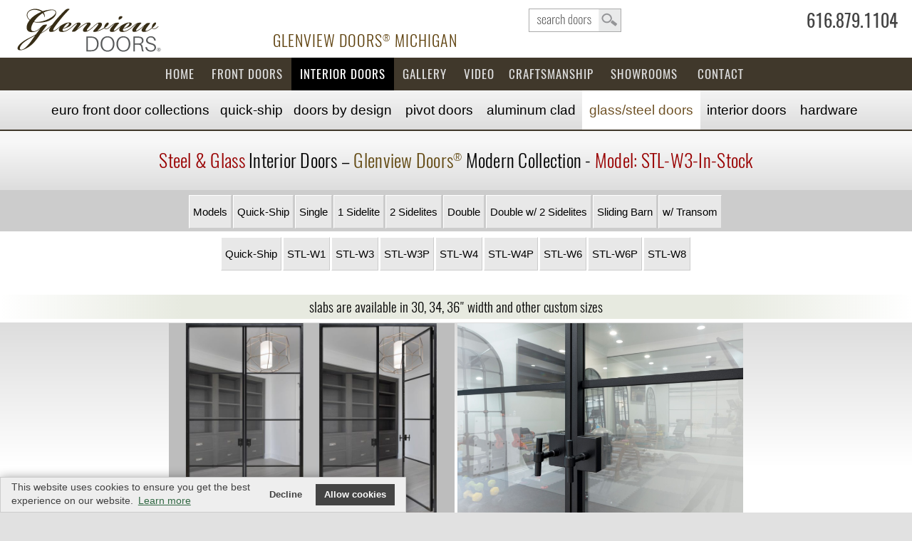

--- FILE ---
content_type: text/html; charset=UTF-8
request_url: https://www.glenviewdoorsmichigan.com/glass-steel-interior-modern-doors.php?Line=STL-W3-In-Stock&dr=STL&cs=in-Stock
body_size: 10491
content:





<!doctype html>
<html lang="en-US">
<head>
<meta http-equiv="Content-Type" content="text/html; charset=utf-8">
<meta name="viewport" content="width=device-width, initial-scale=1.0, maximum-scale=3.0, user-scalable=3.0" />




 



<title>STL-W3-In-Stock STL Steel Frame Glass Interior Doors - Modern Glass Interior Doors in Michigan</title>
<meta name="description" content="STL Door Model Line: STL-W3-In-Stock |  Steel Frame Glass Interior Doors - Modern Glass Interior Doors in Michigan">

 
 


 

<link rel="preload stylesheet" type="text/css" href="https://www.glenviewdoors.com/css/DS-2021.css?v=5"/>
<link rel="preload stylesheet" type="text/css" href="https://www.glenviewdoors.com/css/Doors2021.css?v=5"/>

<link rel="preload stylesheet" type="text/css" href="https://www.glenviewdoors.com/css/GHT.css?v=6"/>
<link rel="preload stylesheet" type="text/css" href="/css/GD-MI.css?v=6"/>
<link rel="shortcut icon" href="/images/favicon.png" type="image/x-icon">
<!--<link rel="apple-touch-icon" href="/faviconApple.png">-->
<meta name="theme-color" content="#40382b"/>



<meta name="robots" content="index, follow">
<meta name="GOOGLEBOT" content="index, follow">

</head>
<body id="body" class="GD-MI">

<header class="NoPrinting-DD">
<!--<div id="close-bar"></div>-->
<a class="skip-main" href="#main">Skip to main content</a>
<div class="MOBILE">
<div id="topNAV">
<div id="PHONE-BIG">
<!--<a tabindex="-1" class="PHONE FlagNo phone" href="tel:16168791177"><span></span>616.879.1177</a>-->
<a tabindex="-1" class="PHONE FlagNo phone" href="tel:16168791104"><span></span>616.879.1104</a></div>
</div>
</div>


<div class="wrap">
<a href="https://www.glenviewdoorsmichigan.com/" id="MyLogo">
<img class="Logo LogoPrint" src="https://www.glenviewdoorsmichigan.com/Company/Logo.svg" width="330" height="120" alt="Company Logo"/>
</a>

 <a id="SEARCHBOX" href="/search.php?Door=&DoorStyle=&ArchTopDoors=&DoorWood=&DoorDimensions=&DoorDesign=&Glass=" tabindex="-1">search</a>
<div id="PHONE-BIG" class="MainPhone">
<!--<a tabindex="-1" class="PHONE FlagNo phone" href="tel:16168791177"><span></span>616.879.1177</a>-->
<a tabindex="-1" class="PHONE FlagNo phone" href="tel:16168791104"><span></span>616.879.1104</a><a class="email" href="mailto:info@glenviewdoorsmichigan.com" target="_blank">info@glenviewdoorsmichigan.com</a>
</div>
<hr class="spacer sp5">
</div>




<div class="parallax parallax-page parMI" id="parallax">
<span>Glenview Doors<u class='r'>®</u> Michigan</span><button  tabindex="-1"  id="accordiontext" class="accordion NoPrinting">MENU</button>
<div class="panel">

<ul class="nav-menu mainmenu">
<li class="HomeBTN"><a href="/">Home</a></li>


<li class="FrontDoorsBTN"><a href="/front-doors.php">Front Doors</a>
<ul class="Sub skyBg">


<li><a href="/euro-wood-front-doors.php?DoorStyle=Modern&Models=Modern&DoorDesign=&ArchTopDoors=&Door=">
<strong>Modern</strong> EURO Wood Front Doors</a></li>

<li><a href="/euro-wood-front-doors.php?DoorStyle=Classic&Models=Classic&DoorDesign=&ArchTopDoors=&Door=">
<strong>Classic</strong> EURO Wood Front Doors</a></li>

<li><a href="/euro-wood-front-doors.php?DoorStyle=Craftsman&Models=Craftsman&DoorDesign=&ArchTopDoors=&Door=">
<strong>Craftsman</strong> EURO Wood Front Doors</a></li>

<li><a href="/euro-wood-front-doors.php?DoorStyle=Heritage&Models=&DoorDesign=&ArchTopDoors=&Door=">
<strong>Heritage</strong> EURO Wood Front Doors</a></li>


<li><a href="/pivot-doors.php?PivotDoors=&DoorDesign=&Custom=&Height=&Width=&Line=&Door=">
<strong>Pivot</strong> Doors</a></li> 

<li><a href="/aluminum-clad-wood-entry-doors.php?Line=&DoorDesign=&AluDoors=">
<strong>Aluminum</strong> Clad Front Doors</a></li> 



</ul>
</li>

<!--<li class="InteriorDoorsBTN"><a href="https://www.glenviewdoorsmichigan.com/glass-steel-interior-modern-doors.php?DoorDesign=&Dimensions=&Line=&dr=&dg=&cs=">Interior Doors</a></li>-->

<li class="InteriorDoorsBTN"><a href="https://www.glenviewdoorsmichigan.com/modern-interior-doors.php">Interior Doors</a>
<ul class="Sub skyBg">
<li><a href="/glass-steel-interior-modern-doors.php?DoorDesign=&Dimensions=&Line=&dr=&dg=&cs="><strong>Steel &amp; Glass Interior</strong> Doors </a></li>
<li><a href="/modern-interior-doors-custom-luxeline.php?Line=&Jamb=&dg=&Tone=&fr="><strong>Luxeline</strong> Modern Interior Doors</a></li> 
<li><a href="/modern-interior-doors-eco-veneer-ecoline.php?Line=&dg=&Wood=&Jamb="><strong>Ecoline</strong> Modern Interior  Doors</a></li>
<li><a href="/hardware-interior-doors-lineacali.php"><strong>Hardware</strong> Interior  Doors</a></li>
<li><a href="/gallery.php?gallery=Interior"><strong>Gallery</strong> Interior  Doors</a></li></ul>
</li>


<li class="GalleryBTN"><a href="/gallery.php">Gallery</a>
<ul class="Sub skyBg">
<li><a class="Classic-Entry-Doors" href="https://www.glenviewdoorsmichigan.com/gallery.php?gal=Classic-Entry-Doors&doors=Entry">
<strong>Classic</strong> EURO Front Doors</a></li>

<li><a class="Modern-Entry-Doors" href="https://www.glenviewdoorsmichigan.com/gallery.php?gal=Modern-Entry-Doors&doors=Entry">
<strong>Modern</strong> EURO Wood Front Doors</a></li>

<!--<li><a class="Transitional-Entry-Doors" href="https://www.glenviewdoorsmichigan.com/gallery.php?gal=Transitional-Entry-Doors&doors=Entry">
<strong>Transitional</strong> EURO Front Doors</a></li>
-->


<li><a class="Modern-Pivot-Doors" href="https://www.glenviewdoorsmichigan.com/gallery.php?gal=Modern-Pivot-Doors&doors=Entry">
<strong>Pivot</strong> Doors</a></li>


<li><a class="Craftsman-Entry-Doors" href="https://www.glenviewdoorsmichigan.com/gallery.php?gal=Craftsman-Entry-Doors&doors=Entry"><strong>Craftsman</strong> Doors</a></li>


<li><a class="Heritage-Entry-Doors" href="https://www.glenviewdoorsmichigan.com/gallery.php?gal=Heritage-Entry-Doors&doors=Entry"><strong>Heritage</strong> Doors</a></li>

<li><a class="Aluminum-Clad-Modern-Front-Doors" href="https://www.glenviewdoorsmichigan.com/gallery.php?gal=Aluminum-Clad-Modern-Front-Doors&doors=Entry">
<strong>Aluminum Clad</strong> Doors</a></li>



<li class="Steel-Interior-Doors"><a class="Steel-Interior-Doors" href="https://www.glenviewdoorsmichigan.com/gallery.php?gal=Steel-Interior-Doors&doors=Interior">
<strong>Glass &amp; Steel Interior</strong> Doors</a></li>

<li><a class="Luxeline-Interior-Doors" href="https://www.glenviewdoorsmichigan.com/gallery.php?gal=Luxeline-Interior-Doors&doors=Interior">
<strong>Luxeline</strong> Interior Doors</a></li>

<li><a class="Ecoline-Interior-Doors" href="https://www.glenviewdoorsmichigan.com/gallery.php?gal=Ecoline-Interior-Doors&doors=Interior">
<strong>Ecoline</strong> Interior Doors</a></li>

</ul>
</li>


<li class="VideoBTN"><a href="/video.php?v=">Video</a>
<li class="CraftsmanshipBTN"><a href="/craftsmanship.php?v=">Craftsmanship</a></li> 
<li class="AboutBTN"><a href="/showrooms.php">Showrooms</a></li> 
<li class="ContactBTN"><a  href="https://www.glenviewdoorsmichigan.com/contact.php" rel="nofollow">Contact</a></li>
</ul>        
</div>


</div>
</header>

<div id="city"></div>

<script type="text/javascript" src="https://www.glenviewdoors.com/js/jquery-3.5.0.min.js"></script>
<script type="text/javascript" src="https://www.glenviewdoors.com/js/jquery-migrate-1.4.1.min.js"></script>
<script src="https://www.glenviewdoors.com/plugins/swipebox/jquery.swipebox.min.js"></script>
<link rel="stylesheet" href="https://www.glenviewdoors.com/plugins/swipebox/swipebox-MR.css">

<div class="BUTTONS-Second NoPrinting">
<ul class="nav nav-menu Second" style="padding:0;margin:0;">
	
<li><a class="euro" href="/euro-wood-front-doors.php?DoorStyle=&ArchTopDoors=&DoorDesign=&Models=&Door=">EURO Front Door<span class="COMP"> Collection</span>s</a>
<ul class="Sub skyBg">
<li><a href="/euro-wood-front-doors.php?DoorStyle=Modern&Models=Modern&DoorDesign=&ArchTopDoors=&Door=">
<strong>Modern</strong> EURO Wood Front Doors</a></li>

<li><a href="/euro-wood-front-doors.php?DoorStyle=Classic&Models=Classic&DoorDesign=&ArchTopDoors=&Door=">
<strong>Classic</strong> EURO Wood Front Doors</a></li>

<li><a href="/euro-wood-front-doors.php?DoorStyle=Craftsman&Models=Craftsman&DoorDesign=&ArchTopDoors=&Door=">
<strong>Craftsman</strong> EURO Wood Front Doors</a></li>
	
<!--	<li><a href="/euro-wood-front-doors.php?DoorStyle=Heritage&Models=&DoorDesign=&ArchTopDoors=&Door=">
<strong>Heritage</strong> EURO Wood Front Doors</a></li>-->

<li><a href="/euro-wood-front-doors.php?ArchTopDoors=Arch&DoorDesign=&DoorStyle=&Models=&Door=">
<strong>Arch Top</strong> EURO Wood Front Doors</a></li>
</ul></li><li><a class="stock" href="/in-stock-wood-front-doors.php?DoorStyle=&Models=&DoorDesign=&ArchTopDoors=&Door=">
Quick-Ship<span class="MOBILE"> Doors</span></a>
<ul class="Sub skyBg">
<li><a href="/in-stock-wood-front-doors.php?DoorStyle=Modern&Models=&DoorDesign=&ArchTopDoors=&Door=">
<strong>Modern</strong> Quick-Ship Front Doors</a></li>

<li><a href="/in-stock-wood-front-doors.php?DoorStyle=Classic&Models=&DoorDesign=&ArchTopDoors=&Door=">
<strong>Classic</strong> Quick-Ship Front Doors</a></li>

<li><a href="/in-stock-wood-front-doors.php?DoorStyle=Craftsman&DoorDesign=&ArchTopDoors=&Models=&Door=">
<strong>Craftsman</strong> Quick-Ship Front Doors</a></li>

<li><a href="/in-stock-wood-front-doors.php?ArchTopDoors=Arch&DoorDesign=&DoorStyle=&Models=&Door=">
<strong>Arch Top</strong> Quick-Ship Front Doors</a></li>
</ul></li><li class="COMP"><a class="design" href="/exterior-doors.php?DoorStyle=&Models=&DoorDesign=&ArchTopDoors=&Door=">Doors by Design</a>
<ul class="Sub skyBg">
<li><a href="/exterior-doors.php?DoorStyle=&Models=&DoorDesign=Single&ArchTopDoors=&Door=">
Single</a></li>

<li><a href="/exterior-doors.php?DoorStyle=&Models=&DoorDesign=Sidelites&ArchTopDoors=&Door=">
Single with Sidelites</a></li>

<li><a href="/exterior-doors.php?DoorStyle=&Models=&DoorDesign=Double&ArchTopDoors=&Door=">
Double</a></li>

<li><a href="/euro-wood-front-doors.php?DoorStyle=&Models=&DoorDesign=&ArchTopDoors=Arch&Door=">
Arch Top</a></li>
</ul></li>
<li><a class="pivot" href="/pivot-doors.php?DoorDesign=&Custom=&Height=&Width=&Line=&Door=&PivotDoors=">Pivot Doors</a>
<ul class="Sub skyBg">
<li><a class="Models" href="https://www.glenviewdoorsmichigan.com/pivot-doors.php?Line=&DoorDesign=&Width=&Height=&Custom=&PivotDoors=">Models</a></li>

<li><a class="Hi96" href="https://www.glenviewdoorsmichigan.com/pivot-doors.php?Line=&DoorDesign=&Width=&Height=96&Custom=&PivotDoors=">
96" (8') Height</a></li>

<li><a class="Hi108" href="https://www.glenviewdoorsmichigan.com/pivot-doors.php?Line=&DoorDesign=&Width=&Height=108&Custom=&PivotDoors=">
108" (9') Height</a></li>

<li><a class="Single" href="https://www.glenviewdoorsmichigan.com/pivot-doors.php?Line=&DoorDesign=Single&Width=&Height=&Custom=&PivotDoors=">
Single</a></li>

<li><a class="Sidelite" href="https://www.glenviewdoorsmichigan.com/pivot-doors.php?Line=&DoorDesign=Sidelite&Width=&Height=&Custom=&PivotDoors=">
w/ 1 Sidelite</a></li>

<li><a class="Sidelites" href="https://www.glenviewdoorsmichigan.com/pivot-doors.php?Line=&DoorDesign=Sidelites&Width=&Height=&Custom=&PivotDoors=">
w/ 2 Sidelites</a></li>

<li><a class="W60" href="https://www.glenviewdoorsmichigan.com/pivot-doors.php?Line=&DoorDesign=&Width=60&Height=&Custom=&PivotDoors=">
60" (5') Width</a></li>

<li><a class="SLS" href="https://www.glenviewdoorsmichigan.com/pivot-doors.php?Line=PVT-SLS&DoorDesign=&Width=&Height=&Custom=&PivotDoors=">
Solid Sidelite</a></li>

<li><a class="Custom" href="https://www.glenviewdoorsmichigan.com/pivot-doors.php?Line=&DoorDesign=&Width=&Height=&Custom=Custom&PivotDoors=">
Custom</a></li>

<li class="COMP"><a class="smoothscroll COMP" href="https://www.glenviewdoorsmichigan.com/pivot-doors.php?Line=&DoorDesign=&Width=&Height=&Custom=&PivotDoors=#Construction">Construction</a></li>


<li class="GalleryBTN"><a href="https://www.glenviewdoorsmichigan.com/pivot-doors.php?Line=&DoorDesign=&Width=&Height=&Custom=&PivotDoors=Gallery#GALLERY">Gallery</a></li>   

<li><a href="/steel-exterior-doors.php?dg=Pivot&dr=&DoorDesign=&Line=&Width=&Sidelite=">Glass &amp; Steel</a></li>



</ul>
</li>

<li class="n-home aluminum"><a  rel="canonical" class="COMP1" href="/aluminum-clad-wood-entry-doors.php?Line=&DoorDesign=&AluDoors=">Aluminum&nbsp;Clad<span class="btnCOMP"></span>
	<span class="MOBILE"> Doors </span></a>
<ul class="SubShot">
<li><a href="/aluminum-clad-wood-entry-doors.php?Line=&DoorDesign=&AluDoors=">Single Models</a></li>
<li><a href="/aluminum-clad-wood-entry-doors.php?Line=&DoorDesign=Sidelite&AluDoors=">Single with 1 Sidelite</a></li>
<li><a href="/aluminum-clad-wood-entry-doors.php?Line=&DoorDesign=Sidelites&AluDoors=">Single with 2 Sidelites</a></li>
<li><a href="/aluminum-clad-wood-entry-doors.php?Line=PVT-ALU&DoorDesign=&AluDoors=">Pivot Doors</a></li>
<li><a href="/aluminum-clad-wood-entry-doors.php?Line=&DoorDesign=&AluDoors=Gallery#GALLERYALU">Photo Gallery</a></li>         
</ul>
</li>
<li><a class="glass" href="/glass-steel-interior-modern-doors.php?DoorDesign=&dg=&dr=&Line=&cs=">
<span class="COMP">Glass/</span>Steel <!--Interior--><span class="COMP"> Doors</span></a></li>

<li><a class="interior" href="/modern-interior-doors-custom.php">Interior<span class="COMP"> Doors</span></a></li>

<li class="rtl"><a class="hardware" href="/hardware-front-and-interior-doors.php">Hardware</a>
<ul class="Sub skyBg">
<li><a href="/door-hardware-euro-locks.php">Wood Exterior Door Hardware</a></li>


<li><a href="/glass-steel-interior-modern-doors.php?DoorDesign=&Dimensions=&Line=&dr=&dg=&cs=#HANDLES">Steel Interior Door Hardware</a></li>
<li><a href="/hardware-interior-doors-lineacali.php?Line=&dg=&Wood=&Jamb=">Luxeline Interior Door Hardware</a></li>
<li><a href="/modern-interior-doors-eco-veneer-ecoline.php?Line=&dg=&Wood=&Jamb=#HANDLES">Ecoline Interior Door Hardware</a></li>
</ul>

</li>	

</ul> 
</div> 
      
<!--<div class="silverLine"></div>-->



<!--<title>Steel and Glass Interior Doors - Modern Interior Glass Doors - French Interior Custom Doors,
 Michigan</title>
<meta name="description" content="Interior Steel Doors in Michigan Leading Supplier of Glass Interior Doors of Superior Quality Weld Work - Michigan Dealers">
-->
<link rel="stylesheet" type="text/css" href="https://www.glenviewdoors.com/css/Steelline.css">


<style>
.Second .glass{color:#705327!important;background: #fff;}
.Second .steelinterior{color:#705327!important;background: #fff!important;}

p h3 {font-size:17px;margin:0;}
.nav-menu li.SteelInteriorDoorsBTN a{color:#fff!important;text-shadow:3px 3px 9px #000;background:#000;}
.SubNavList ul li a.glass{color: #fff;background: #555;border-color: #555;}

hr, .StockDoors h2, span.spacer, .DesignDivider{display:none;}
@media(max-width:420px){
.Product{min-height: 330px;}
.Product.Single{max-width:47%!important;}
}


.SubNavList ul li a.{background:#555!important;color:#fff!important;border-color:#555!important;
}

.white {background: #f4f4f4;}
.nav-menu li.InteriorDoorsBTN a{background: #000;color:#fff; }


.SubNavList ul li a.STL-W3-In-Stock{background:#666!important;color:#fff!important;border-color:#666!important;}

.GD-SFGD .SubNavList ul li a.{background:#705327!important;color:#fff!important;}

.GD-SFGD .SubNavList ul li a.STL-W3-In-Stock{background:#705327!important;color:#fff!important;}



.DS-BMD .SubNavList ul li a.{background:#705327!important;color:#fff!important;border-color:#705327!important;}

.DS-BMD .SubNavList ul li a.STL-W3-In-Stock{background:#705327!important;color:#fff!important;border-color:#705327!important;}

#MODELSTOCK{background:#eee;}
#MODELSTOCK hr{max-width:940px;border-top-color:#538901;margin:auto;}
.GD-SFGD h1 span.GD{display:none;}

@media(max-width:450px){
.WoodDataBlock {width: 30%;}
}

@media print{
.Product { height:auto!important;}
.Product img {max-height:300px!important;height:300px!important;}
.galleryPIC{max-width:48%!important;}
.galleryPIC:nth-child(3), .galleryPIC:nth-child(4){display:none!important;}
}


</style>







<div class="wrapperGRAY">
<h1 class="center"> 
<span class='blue'>Steel &amp; Glass</span> Interior Doors &#8211; 
<span class="GD">Glenview Doors<span class="r">®</span></span> Modern Collection - <span class='ac'>Model: STL-W3-In-Stock</span></h1>
</div>



<!--<div class="block" style="background:#eee;">
	<hr class="sp sp10"/>
</div>-->


<section style="background:#eee;">


</section>



<div class="block SubNavNewsListHolder NoPrint NoPrinting" style="background:#ccc;">

<div class="block SubNavNewsListHolder NoPrint NoPrinting">
<div class="SubNavList">
<ul class="TaxonomyNews">


<li class="n-home"><a class="Models" href="https://www.glenviewdoorsmichigan.com/glass-steel-interior-modern-doors.php?DoorDesign=&Dimensions=&Line=&dr=&dg=&cs=#main">Models</a></li>

<li class="n-home"><a class="in-Stock" href="https://www.glenviewdoorsmichigan.com/glass-steel-interior-modern-doors.php?DoorDesign=&Dimensions=&Line=in-Stock&dr=&dg=&cs=">
Quick-Ship</a></li>

<li class="n-home"><a class="Single" href="https://www.glenviewdoorsmichigan.com/glass-steel-interior-modern-doors.php?DoorDesign=Single&Dimensions=&Line=&dr=&dg=&cs=">
Single</a></li>

<li class="n-home"><a class="Sidelite" href="https://www.glenviewdoorsmichigan.com/glass-steel-interior-modern-doors.php?DoorDesign=Single with 1 Sidelite&Dimensions=&Line=&dr=&dg=&cs=">
1 Sidelite</a></li>

<li class="n-home"><a class="Sidelites" href="https://www.glenviewdoorsmichigan.com/glass-steel-interior-modern-doors.php?DoorDesign=Single with 2 Sidelites&Dimensions=&Line=&dr=&dg=&cs=">
2 Sidelites</a></li>

<li class="n-home"><a class="Double" href="https://www.glenviewdoorsmichigan.com/glass-steel-interior-modern-doors.php?DoorDesign=Double&Dimensions=&Line=&dr=&dg=&cs=">
Double</a></li>

<li class="n-home"><a class="DoubleSidelites" href="https://www.glenviewdoorsmichigan.com/glass-steel-interior-modern-doors.php?DoorDesign=Double with 2 Sidelites&Dimensions=&Line=&dr=&dg=&cs=">
Double w/ 2 Sidelites</a></li>



<li><a class="Barn" href="https://www.glenviewdoorsmichigan.com/glass-steel-interior-modern-doors.php?DoorDesign=&Dimensions=&Line=&dr=Barn&dg=&cs=">
Sliding Barn</a></li>

<li class="n-home"><a class="Transom" href="https://www.glenviewdoorsmichigan.com/glass-steel-interior-modern-doors.php?DoorDesign=Transom&Dimensions=&Line=&dr=&dg=&cs=">
w/ Transom</a></li>
</ul>
<div class="spacer"></div>
</div></div></div>


<div class="block SubNavNewsListHolder NoPrint NoPrinting DS" style="background:#fff;">
<div class="SubNavList NavLine">
<ul class="TaxonomyNews" style="margin:0;padding:0;margin-top:10px;">

<li><a class="in-Stock" href="https://www.glenviewdoorsmichigan.com/glass-steel-interior-modern-doors.php?DoorDesign=&Dimensions=&Line=in-Stock&dr=&dg=&cs=">Quick-Ship</a></li>

<li><a class="STL-W1 STL-W1-Barn" href="https://www.glenviewdoorsmichigan.com/glass-steel-interior-modern-doors.php?DoorDesign=&Dimensions=&Line=STL-W1&dr=&dg=&cs=Custom">STL-W1</a></li>


<li><a class="STL-W3 STL-W3-Barn" href="https://www.glenviewdoorsmichigan.com/glass-steel-interior-modern-doors.php?DoorDesign=&Dimensions=&Line=STL-W3&dr=&dg=&cs=Custom">STL-W3</a></li>

<li><a class="STL-W3P STL-W3Pm" href="https://www.glenviewdoorsmichigan.com/glass-steel-interior-modern-doors.php?DoorDesign=&Dimensions=&Line=STL-W3P&dr=&dg=&cs=Custom">STL-W3P</a></li>


<li><a class="STL-W4 STL-W4-Barn" href="https://www.glenviewdoorsmichigan.com/glass-steel-interior-modern-doors.php?DoorDesign=&Dimensions=&Line=STL-W4&dr=&dg=&cs=Custom">STL-W4</a></li>

<li><a class="STL-W4P STL-W3P-Barn" href="https://www.glenviewdoorsmichigan.com/glass-steel-interior-modern-doors.php?DoorDesign=&Dimensions=&Line=STL-W4P&dr=&dg=&cs=Custom">STL-W4P</a></li>


<li><a class="STL-W6 STL-W6-Barn" href="https://www.glenviewdoorsmichigan.com/glass-steel-interior-modern-doors.php?DoorDesign=&Dimensions=&Line=STL-W6&dr=&dg=&cs=Custom">STL-W6</a></li>

<li><a class="STL-W6P STL-W6P-Barn" href="https://www.glenviewdoorsmichigan.com/glass-steel-interior-modern-doors.php?DoorDesign=&Dimensions=&Line=STL-W6P&dr=&dg=&cs=Custom">STL-W6P</a></li>

<li><a class="STL-W8 STL-W8-Barn" href="https://www.glenviewdoorsmichigan.com/glass-steel-interior-modern-doors.php?DoorDesign=&Dimensions=&Line=STL-W8&dr=&dg=&cs=Custom">STL-W8</a></li>

</ul>
<hr class="spacer"/>
</div></div>




<section id="main" style="background:#fff;">
<div class="block center" style="background:#fff;">
	


<style>
@media (max-width: 900px){
}


h3.Divider{display:none;}

h3.BigGreen{margin-bottom: 0px!important;color:#000!important;letter-spacing:normal;}

</style>


<!--NAV -->

<!--DOOR -->
<hr class="spacer sp20"/>
<hr class="sp sp10" id="start"/>

<h3 class="BigGreen center">slabs are available in 30, 34, 36" width and other custom sizes</h3>
 
  
<div class="StockDoors block center" style="padding:0 2%;width:100%;">
<hr class="sp sp5"/>





</div>

 




</div>
</div>








<style>
.myGallery .galleryPIC {max-width: 24%;}
@media (max-width: 960px){
.myGallery .galleryPIC {max-width: 48%;}
}

@media (min-width: 500px){
.myGallery .galleryPIC {width:405px;}
}
</style>


<div class="myGallery center">



<div class="galleryPIC" style="max-width:100%;">
<span class="CoverMyLink"></span> 
<a class="item THUMBgalleryD swipebox" rel="gallery-5" href="https://www.glenviewdoors.com/Steelline/gallery/big/STL-W4-DD_In-Stock-Steel-Interior-Door.jpg?v=2" title="Modern Steel Interior Door In-Stock " style="max-width:405px;padding:0;">
<img class="Mygallery lazy" src="https://www.glenviewdoors.com/images/Holder-Gallery.svg" data-src="https://www.glenviewdoors.com/Steelline/gallery/thumb/STL-W4-DD_In-Stock-Steel-Interior-Door.jpg?v=2" alt="Modern Steel Interior Door In-Stock">
</a></div>


<div class="galleryPIC" style="max-width:100%;">
<span class="CoverMyLink"></span>
<a class="swipebox" href="https://www.glenviewdoors.com/wp-content/gallery/glass-steel-interior-doors-modern/Handles-Closeup-Steel-and-Glass-Interior-Door-Exersize-Room.jpg" title="Handles Closeup Steel and Glass Interior Doorm">
<img src="https://www.glenviewdoors.com/wp-content/gallery/glass-steel-interior-doors-modern/thumbs/thumbs_Handles-Closeup-Steel-and-Glass-Interior-Door-Exersize-Room.jpg" alt="Handles Closeup Steel and Glass Interior Door" >
</a></div>


</div>


<section class="block NoPrinting" style="background:#f3f3f3;padding:30px 0;">
<div class="TopPageInfo">

<div class="description1 solidDesc1 StructureBox" style="max-width:790px; display:block;float:left;text-align:left;">

<a class="leftImage zoom-in  swipebox" href="https://www.glenviewdoors.com/Steelline/images/Corner.jpg" rel="gallery-3">
<img src="https://www.glenviewdoors.com/Steelline/images/Corner.jpg" width="182" height="261" class="Corner" alt="Door Corner Sample"/>
</a>



  <h2 style="text-align:left;">CHOOSE DURABILITY WITHOUT
COMPROMISING THE LIGHTNESS</h2>
<p class="text-left">
The specially designed shape of the profiles, the highest quality galvanised steel, and the 2 mm wall of the steel profiles make it possible to produce exceptionally thin door frames without compromising durability, and lasting for decades</p>
</div>


<style>
.Corner{margin-left:-20px;height:auto;}
.description p {
    margin-bottom: 14px!important;
    line-height: 19px!important;
}

.description .Lupa {
    margin-left: 115px;
    margin-top: -18px;
}

body .Corner {width:150px;max-width:100%!important;}
.leftImage {float:left;margin:0 20px 20px 0;}
</style> 
</div>
</section>


<div class="NoPrinting">
<style>
.homeBox label span{width:100%;display:block;}
.divContent.Handles h4{text-align:center;}
</style>





<div class="WoodData" id="HANDLES" style="background:#fff;">
<div class="divContent center">

<hr class="spacer"/>
<h2>Types of Fittings Available </h2>
<h4  class="center">Steel handle<br class="MOBILE"/> (1-point lock, opened only with a handle)</h4>
<hr class="sp sp10"/>
<div class="homeBox">
<a title="Modern handle" class="swipebox" rel="gallery-66" href="https://www.glenviewdoors.com/Steelline/images/handles/handle-modern.jpg"> <img  width="150" height="122" src="https://www.glenviewdoors.com/images/Holder-5x4.svg" data-src="https://www.glenviewdoors.com/Steelline/images/handles-none-magnetic/handle-modern.jpg" class="img-responsive lazy"  data-pin-nopin="true" alt="Steel Door Handle - Modern handle"></a>
<label>  <span style="width:100%">Modern handle</span>
<input name="HandleSelect" type="radio" value="Modern handle - none-magnetic" />
</label></div>



<div class="homeBox">
<a title="Square handle" class="swipebox" rel="gallery-66" href="https://www.glenviewdoors.com/Steelline/images/handles-none-magnetic/handle-square.jpg"> <img  width="150" height="122" src="https://www.glenviewdoors.com/images/Holder-5x4.svg" data-src="https://www.glenviewdoors.com/Steelline/images/handles-none-magnetic/handle-square.jpg" class="img-responsive lazy"  data-pin-nopin="true" alt="Steel Door Handle - Square handle"></a>
<label>  <span style="width:100%">Square handle</span>
<input name="HandleSelect" type="radio" value="Square handle - none-magnetic" />
</label></div>

</div>
<hr class="spacer sp40"/>
</div>



<section class="block" style="background:#eee;padding:2px 0;">
<div class="WoodData GLASS" id="GLASS">
<div class="divContent center WoodSelect">
<h2>Glass Available</h2>


<div class="homeBox">
<a class="swipebox" rel="gallery-77" href="https://www.glenviewdoors.com/Steelline/images/glass/big/Clear.jpg" 
title="Clear Glass"><img  src="https://www.glenviewdoors.com/images/Holder-5x4.svg" data-src="https://www.glenviewdoors.com/Steelline/images/glass/Clear.jpg" 
class="img-responsive lazy" alt="Clear glass"  data-pin-nopin="true" width="155" height="155"></a>
<label> <span>Clear Glass<br/><em>ESG (Tempered)</em></span>
<input name="GlassSelect" type="radio" value="Clear Glass" checked/>
</label>
</div>


<hr class="spacer sp10"/>
</div>
</div>
</section>

<hr class="sp"/>
</div>



<style>
#Inst{background:#555!important;overflow:hidden;}
#Inst .Half a img{opacity: 0.7!important;background:#555!important;max-height:360px;
mix-blend-mode:overlay;}
#Inst .Half a:hover, #Inst .Half a:focus{background:#555!important;}
#Inst .learnmoreBTN {margin:10px auto;padding: 10px 12px; border: none; background:#333!important;color: #ddd!important;font-style: italic; line-height:20px;float:left;}
#Inst a.learnmoreBTN:hover{background: #000!important; color: #fff!important;}
#Inst .Half.HalfTEXT{padding: 0 3% 10px 3%;}
#Inst .Half.HalfIMG{padding: 0;}
#Inst .Half.HalfIMG img{margin-bottom:-15px;}
#Inst ul{margin-top:0;margin-bottom:0}
#Inst li{margin-bottom:4px;color:#ccc!important;text-align:left;}
#Inst p{margin:0px;color:#ccc;}
#Inst li a{color:#ccc;}
#Inst li a:hover, #Inst li a:focus{color:#fff;}

@media (max-width: 1025px){
#Inst .HalfIMG{width: 44%!important;float:right!important;}
#Inst .HalfTEXT {width:54%!important;float:left!important;}
}

@media (max-width:550px){
#Inst .HalfIMG, #Inst .HalfTEXT {width: 100%!important;float:none!important;margin:auto;display:block;}
}
</style>


<section class="zigzag NoPrinting" id="Inst">
<div class="center homeBlock block" style="max-width:1320px;margin:auto;">


<div class="Half HalfTEXT">
<hr class="sp sp20"/>
<h2 class="home-header" style="text-align:left;">
  <a href="https://www.steelframeglassdoors.com/installation-steel-frame-glass-interior-door.php" target="_blank"><span style="color:#fff!important;font-weight:normal;">Steel &amp; Glass Interior Door Installation</span></a>
  </h2>
<!--<p>DOOR COMPONENTS:</p>-->
<ul>
  <li>General Instructions   </li>
  <li> Installer and Builder Information    </li>
  <li>Installation Tools    </li>
  <li>Wall Opening Preparation    </li>
  <li>How to Determine Unit Size Base on Your Finished Opening</li>
  <li> Installing Door Frame </li>
</ul>

<a class="shop-btn learnmoreBTN learnmoreHarwareBTN" href="https://www.steelframeglassdoors.com/installation-steel-frame-glass-interior-door.php" target="_blank">
<!--Learn about -->Steel &amp; Glass Interior Door Installation&raquo;</a>
<hr class="sp"/>
</div>


<div class="Half HalfIMG">
<a href="https://www.steelframeglassdoors.com/installation-steel-frame-glass-interior-door.php" target="_blank" 
title="Steel Interior Door Installation">
<img src="https://www.glenviewdoors.com/Steelline/images/installation-steel-frame-glass-interior-door.jpg" alt="Steel and Glass Interior Door Installation" width="600" height="400" style="width:530px;max-width:100%;height:auto;padding:0;"/></a>
</div>


</div>
</section>
<hr class="sp"  id="readmore" style="background:#eee;"/>
 

<div class="MOBILE">
<section class="section lightgray-block">
<div class="MAINBODY MAINTEXT" id="more">
<h2 class="center"> Glass and Steel Interior Doors for Modern Homes in Michigan</h2>

<hr class="sp sp10">
</div>
</section>
</div>
 </section>
 
 

</section>
<div class="BottomForm" id="contact">
<section class="block center gray-block NoPrinting inset" style="background:#ccc;">
<hr class="spacer sp15">
<div class="block center bookBTNdiv NoPrinting" style="padding:25px 0 35px 0;">
<a class="BTN bookBTN" href="https://www.glenviewdoorsmichigan.com/contact.php" rel="nofollow">Request Contact&raquo;</a>
</div>
<hr class="spacer sp20">
</section></div>

</div>

<div id="FOOTERLOGOS">
<style>
/* INTRO BLOCKS*/
section.certBlockHolder{background:#eee0;}
.certBlocks{ width:100%;padding:0px 0.2%;display:block;margin:auto;text-align: center!important;position:relative;z-index:3;background:#eee0;}
.certBlock {display: inline-block; vertical-align: middle;max-width:200px;padding:10px 1% 2px 1%;}
.certBlock img{width:auto;max-width:100%;padding:0;}


#FOOTERLOGOS .certBlockHolder{background:#e1e1e1;}
#FOOTERLOGOS .certBlocks{padding:10px 0%;}
#FOOTERLOGOS .certBlock {mix-blend-mode: luminosity;opacity:0.9;transition: 0.8s opacity ease-out;background:#e1e1e1;}
#FOOTERLOGOS .certBlock a{transition:1s}
#FOOTERLOGOS .certBlock a img{mix-blend-mode:luminosity;transition:1s}
#FOOTERLOGOS .certBlock a:hover img{mix-blend-mode:normal;}

@media(max-width:800px){
.certBlock{max-width:30%;}
}

@media print{
.certBlock{max-width:160px;}
#FOOTERLOGOS .certBlock a img{mix-blend-mode:normal;}
.BUTTONS-Second {border-bottom:none;}
}

a.location{ color: #000; text-decoration: underline; }


</style>
<section class="center certBlockHolder">
<div class="certBlocks">
<!--<h2>Why Us</h2>-->

<div class="certBlock"> <a href="/showrooms.php#zeelandlumber">
<img class="certified-logo lazy" src="/images/Holder-BottomLogo.svg" data-src="/images/logos/zeelandlumber.png" alt="Michigan Front Doors - zeelandlumber" width="240" height="106"/></a>
</div>


<div class="certBlock"> <a href="/showrooms.php#standardcompanies">
<img class="certified-logo lazy" src="/images/Holder-BottomLogo.svg" data-src="/images/logos/standardcompanies.png" alt="Michigan Front Doors1 - standardcompanies" width="240" height="106"/></a>
</div>

<div class="certBlock"> <a href="/showrooms.php#northernbuildingsupply">
<img class="certified-logo lazy" src="/images/Holder-BottomLogo.svg" data-src="/images/logos/northernbuildingsupply.png" alt="Michigan Front Doors - northernbuildingsupply" width="240" height="106"/></a>
</div>
	
	<div class="certBlock multiDD"> <a href="#" >
<img class="certified-logo lazy" src="/images/Holder-BottomLogo.svg" data-src="/images/logos/oldmissionwindows.png?v=4" alt="Michigan Front Doors - oldmissionwindows" width="240" height="106"/></a>
</div>

<hr class="spacer"/>

<div class="NoPrint">
<p>Showrooms located in 

<a class="location" href="https://www.google.com/maps/place/Zeeland+Lumber+%26+Supply+Co./@42.8135741,-86.016658,17z/data=!3m1!5s0x8819935fd2f37eef:0xc918e7633db3786f!4m13!1m7!3m6!1s0x8819935fd2419525:0x1cf8ae26970fb83b!2s146+E+Washington+Ave,+Zeeland,+MI+49464!3b1!8m2!3d42.8135741!4d-86.0144693!3m4!1s0x8819aaf8c53976ad:0x86e7fd7e934b7a2e!8m2!3d42.8135863!4d-86.0144667" target="_blank">Zeeland</a>,

<a class="location" href="https://www.google.com/maps/place/Standard+Supply+%26+Lumber/@42.9344235,-85.6449584,17z/data=!3m1!5s0x8819b280450c206d:0x9d2e3320b87b8d40!4m13!1m7!3m6!1s0x8819b28062e8c481:0x42026f86fcc2b740!2s1535+Kalamazoo+Ave+SE,+Grand+Rapids,+MI+49507!3b1!8m2!3d42.9344235!4d-85.6427644!3m4!1s0x8819b281c09c4163:0x5d9198d1403b561c!8m2!3d42.9349075!4d-85.6414924" target="_blank"> Grand Rapids</a>, 

<a class="location" href="https://www.google.com/maps/place/Zeeland+Lumber+%26+Supply/@42.8574947,-85.6774598,17z/data=!4m13!1m7!3m6!1s0x8819b4063167cf85:0xe71251299f4bc5e8!2s5836+Clay+Ave+SW+%232,+Grand+Rapids,+MI+49548!3b1!8m2!3d42.8574947!4d-85.6752711!3m4!1s0x8819b406317c6e01:0xa79943b4464fd7d9!8m2!3d42.8571357!4d-85.6756439" target="_blank">Wyoming</a>,

<a class="location" href="https://www.google.com/maps/place/Zeeland+Lumber/@42.6858473,-83.3940278,17z/data=!3m1!5s0x882497c513617ee3:0xf0142bad19ba20ff!4m13!1m7!3m6!1s0x882497c5abfae837:0x1ddbf64f82c50b35!2s5255+Hudson+Rd,+Waterford+Twp,+MI+48329!3b1!8m2!3d42.6858473!4d-83.3918338!3m4!1s0x882497c5ae42ae99:0xd41e58b49affac03!8m2!3d42.6856857!4d-83.3917279"> Waterford</a>,

<a class="location" href="https://www.google.com/maps/place/Standard+Supply+%26+Lumber+-+Ada/@42.9613945,-85.5080292,18z/data=!4m13!1m7!3m6!1s0x8818519a631c1193:0x3b0a3d031699cb9b!2s6566+Fulton+St+E,+Ada,+MI+49301!3b1!8m2!3d42.9613945!4d-85.5069596!3m4!1s0x8818519a6934684b:0xb6c8cefeb55c0569!8m2!3d42.9611885!4d-85.5066778" target="_blank">Ada</a>, 


<a class="location" href="https://www.google.com/maps/place/Standard+Lumber%2FKitchens+-+Ludington/@43.9550621,-86.4102463,17z/data=!3m1!5s0x881c1a1ab7769b57:0xc5caf1ba5d16fc7a!4m13!1m7!3m6!1s0x881c1a1ab7777475:0x872bda68ab07d101!2s5151+US-10,+Ludington,+MI+49431!3b1!8m2!3d43.9550621!4d-86.4080523!3m4!1s0x881c1a053b394b93:0x4b96a17d397ec474!8m2!3d43.9550987!4d-86.4078264">
Ludington</a>,

<a class="location" href="https://www.google.com/maps/place/Northern+Building+Supply/@44.7325951,-85.6121106,17z/data=!3m1!5s0x881e32d6d84fa563:0xd1fb873576606a93!4m13!1m7!3m6!1s0x881e32d6df257d2d:0xc7189100557e61a9!2s1701+W+South+Airport+Rd,+Traverse+City,+MI+49686!3b1!8m2!3d44.7325951!4d-85.6099166!3m4!1s0x881e32d6d3875735:0xcf40a281d3c13cbc!8m2!3d44.7329675!4d-85.6098994" target="_blank"> Traverse City</a>

in Michigan and 

<a class="location" href="https://www.google.com/maps/place/Zeeland+Lumber+%26+Supply+Co/@41.6627176,-86.1025315,17z/data=!4m13!1m7!3m6!1s0x8816cf85b7083111:0xdea85daa1e2d3929!2s5321+Lincolnway+E,+Mishawaka,+IN+46544!3b1!8m2!3d41.6627176!4d-86.1003375!3m4!1s0x8816cf85b708319d:0xa657a9532c396f4d!8m2!3d41.6627176!4d-86.1003375">Mishawaka, Indiana</a>.
</p>
<hr class="spacer sp10"/>
</div>


</div>


<hr class="spacer sp5"/>
</div>

</section></div>

<footer class="NoPrinting">

<a tabindex="-1" id="backToTop" class="smoothScroll backToTop" href="#body">top</a>
<!--
<nav id="BOTTOM-NAV"  role="navigation">


 
<div id="SiteMap">

<a href="/news/">News </a>

<a href="/site-map/">Site Map </a>

<a href="/wp-admin/">Login </a>

</div> 

</nav>
--> 
<div id="FOOTER" class="NoPrinting">
<hr class="spacer sp10">


<a href="/" target="_blank" id="FooterLogo" tabindex="-1"><img src="https://www.glenviewdoorsmichigan.com/Company/Logo-White.svg" alt="Company Logo" class="Logo" width="200" height="66"></a>


<hr class="spacer sp10">

<p style="text-align:center!important;">
&nbsp; &copy; 2026 
Michigan Dealers<!--Distributors Glenview Doors Michigan – Zeeland --><br class="MOBILE" />
<span class="dot COMP"></span> 
All Rights Reserved <br class="MOBILE" />
<span class="dot COMP"></span> 
<a class="address" href="https://www.google.com/maps/place/Zeeland+Lumber+%26+Supply/@42.8574947,-85.6774598,17z/data=!4m13!1m7!3m6!1s0x8819b4063167cf85:0xe71251299f4bc5e8!2s5836+Clay+Ave+SW+%232,+Grand+Rapids,+MI+49548!3b1!8m2!3d42.8574947!4d-85.6752711!3m4!1s0x8819b406317c6e01:0xa79943b4464fd7d9!8m2!3d42.8571357!4d-85.6756439" target="_blank">
5836 Clay Avenue SW, Ste #2,<br class="MOBILE"/> Wyoming, MI 49548</a>
<br class="MOBILE" />
<span class="dot COMP"></span> 
<!--<a tabindex="-1" class="PHONE FlagNo phone" href="tel:16168791177"><span></span>616.879.1177</a>-->
<a tabindex="-1" class="PHONE FlagNo phone" href="tel:16168791104"><span></span>616.879.1104</a> <br class="MOBILE" /> 
<span class="dot COMP NoiPAD"></span> 
<a class="email" href="mailto:info@glenviewdoorsmichigan.com" target="_blank">info@glenviewdoorsmichigan.com</a>
<br class="MOBILE" />
</p>



<hr class="spacer">

<div id="Social">


<a class="Icon facebook" href="https://www.facebook.com/glenviewdoors/" target="_blank" rel="noreferrer">
<img src="https://www.glenviewdoors.com/images/social/svg/facebook.svg"  alt="Facebook" width="20" height="20" /></a>





<a class="Icon pinterest" href="https://www.pinterest.com/glenviewdoorsmichigan/_saved/" target="_blank" rel="noreferrer"><img src="https://www.glenviewdoors.com/images/social/svg/pinterest.svg"  alt="Pinterest"  width="20" height="20" /></a>

<a class="Icon instagram" href="https://www.instagram.com/glenviewdoorsmichigan/" target="_blank"  title="Glenview Haus" rel="noreferrer"><img src="https://www.glenviewdoors.com/images/social/svg/instagram.svg"   width="40" height="40" alt="Instagram Icon"/></a>


<a class="Icon linkedin" href="https://www.linkedin.com/company/glenview-doors/" target="_blank" rel="noreferrer"><img src="https://www.glenviewdoors.com/images/social/svg/linkedin.svg" alt="LinkedIn Icon" width="40" height="40"/></a>

<a class="Icon houzz" href="https://www.houzz.com/pro/glenviewdoors/glenview-doors" target="_blank" rel="noreferrer">
<img src="https://www.glenviewdoors.com/images/social/svg/houzz.svg" alt="Houzz" width="20" height="20" /></a>


<a class="Icon youtube" href="https://www.youtube.com//channel/UC-6Am19tGyrod2GLLkXAZ2w" target="_blank" rel="noreferrer"><img src="https://www.glenviewdoors.com/images/social/svg/youtube.svg" alt="YouTube"  width="20" height="20" /></a>


<!--
<a class="Icon twitter" href="https://twitter.com/MillardLumber" target="_blank" rel="noreferrer"><img src="https://www.glenviewdoors.com/images/social/svg/twitter.svg" alt="Twitter Icon" width="40" height="40"/></a>


<a class="Icon mail"  href="mailto:info@glenviewdoorsbyaml.com" target="_blank"  title="email"><img src="https://www.glenviewdoors.com/images/social/svg/mail.svg" alt="Mail Icon" width="40" height="40"/></a>


https://www.alleghenymillworklumber.com/blog/

<a class="Icon youtube" href="https://www.youtube.com/channel/UCeQyqrPnsnm0YGQld3eYSPA" target="_blank" rel="noreferrer"><img src="https://www.glenviewdoors.com/images/social/svg/youtube.svg" alt="YouTube Icon" width="40" height="40"/></a>


<a class="Icon houzz" href="https://www.houzz.com/pro/qualitywindowanddoormd/quality-window-and-door" target="_blank" rel="noreferrer"><img src="https://www.glenviewdoors.com/images/social/svg/houzz.svg" alt="Houzz Icon" width="40" height="40"/></a>









<a class="Icon instagram" href="https://www.instagram.com/ernestrustusa/" target="_blank" rel="noreferrer"><img src="https://www.glenviewdoors.com/images/social/svg/instagram.svg"   alt="Instagram Icon" width="40" height="40"/></a>





<a class="Icon" href="https://www.flickr.com/photos/ernestrustusa/" target="_blank" rel="noreferrer"><img src="https://www.glenviewdoors.com/images/social/svg/flickr.svg"   alt="Flickr Icon" width="40" height="40"/></a>



<a class="Icon" href="https://ernestrustusa.tumblr.com/" target="_blank" rel="noreferrer"><img src="https://www.glenviewdoors.com/images/social/svg/tumblr.svg"   alt="Tumblr Icon" width="40" height="40"/></a>

<a class="Icon livejournal" href="https://ernestrustusa.livejournal.com/" target="_blank"rel="noreferrer"><img src="https://www.glenviewdoors.com/images/social/svg/livejournal.svg"   alt="livejournal"/></a>




<a class="Icon" href="https://instagram.com" target="_blank"><img src="https://www.glenviewdoors.com/images/social/svg/instagram.svg"   alt="Instagram" width="40" height="40"/></a>

-->


 
 
</div>
<hr class="spacer sp5"><hr class="sp">
<ul class="nav-bottom">
 
<li class="Waranty"><a href="/warranty.php">warranty</a></li>

<li class="Cookie"><a href="/cookie-policy.php">cookie policy</a></li>
</ul>


<!--
<ul class="nav-bottom">
<li class="Waranty"><a href="https://www.glenviewdoors.com/Warranty.php" target="_blank">Warranty</a></li>
<li class="MaintenancesBTN"><a href="https://www.glenviewdoors.com/Handling-and-Maintenances-Solid-Wood-Front-Entry-Door.php"  target="_blank">Handling &amp; Maintenance</a></li>
</ul>--><hr class="sp sp10"/> 

<div class="Forth">
<a href="https://g.page/r/CTlycTPdGkGHEAI/review" target="_blank">
<img class="ReviewIMG" src="https://www.glenviewdoors.com/images/google-review.png" width="100" height="45"  alt="Post Review - Google Logo"/><br/>Post Review on Google&raquo;<br/><br/>
</a>
</div>

<hr class="spacer sp10"/> 
<a href="/sitemap.php">sitemap</a>




</div>        
</div>

</footer>
                
         
<script type="text/javascript">
;( function( $ ) {
	$( '.swipebox' ).swipebox();
} )( jQuery );
</script> 

<script>
$(function() {
  // This will select everything with the class smoothScroll
  // This should prevent problems with carousel, scrollspy, etc...
  $('.smoothScroll').click(function() {
    if (location.pathname.replace(/^\//, '') == this.pathname.replace(/^\//, '') && location.hostname == this.hostname) {
      var target = $(this.hash);
      target = target.length ? target : $('[name=' + this.hash.slice(1) + ']');
      if (target.length) {
        $('html,body').animate({
          scrollTop: target.offset().top
        }, 1000); // The number here represents the speed of the scroll in milliseconds
        return false;
      }
    }
  });
});



</script>



<script>        
var win = window,
docEl = document.documentElement,
$backToTop = document.getElementById('backToTop');
$topNAV = document.getElementById('topNAV');

win.onscroll = function(){
   var sTop = (this.pageYOffset || docEl.scrollTop)  - (docEl.clientTop || 0);
	$backToTop.style.display =  sTop > 100 ? "block":"none" ;	
	$topNAV.style.display =  sTop > 250 ? "block":"none" ;	
};
</script> 


<script>
var acc = document.getElementsByClassName("accordion");
var i;

for (i = 0; i < acc.length; i++) {
    acc[i].onclick = function(){
        this.classList.toggle("active");
		$(".LOGINholder h5").css("display", "none");
		var pageName = "CLOSE";document.getElementById("accordiontext").innerHTML = pageName;
        var panel = this.nextElementSibling;
        if (panel.style.display === "block") {
            panel.style.display = "none";
		var pageName = "MENU";document.getElementById("accordiontext").innerHTML = pageName;
        } else {
            panel.style.display = "block";
        }
    }
}
</script>



<!--<script src="/js/wow.min.js"></script>

<script type="text/javascript">
      var wow = new WOW(
        {
          boxClass:     'wow',     
          animateClass: 'animated', 
          offset:       0,          
          mobile:       true,       
          live:         false,
		  play: 7000,      
        }
      );
      wow.init();
</script>-->


<script>
$("img").error(function(){$(this).hide();});
</script>

<style>
.Product img.lazy, .galleryPIC img.lazy, article img.lazy, img.lazy{opacity: 0.001;color:trasparent;}
.Product img, .galleryPIC img, article img, img{transition: 0.7s opacity ease-out;opacity: 1;}
img.lazy.yall-loaded { opacity: 1;}
</style>


<script src="https://www.glenviewdoors.com/js/yall.min.js"></script>
<script>
  document.addEventListener("DOMContentLoaded", yall);
</script><!-- Default Statcounter code for GlenviewDoorsMichigan
https://www.glenviewdoorsmichigan.com/ -->
<script type="text/javascript">
var sc_project=12701585; 
var sc_invisible=1; 
var sc_security="ca12c794"; 
</script>
<script type="text/javascript"
src="https://www.statcounter.com/counter/counter.js"
async></script>
<noscript><div class="statcounter"><a title="Web Analytics"
href="https://statcounter.com/" target="_blank"><img
class="statcounter"
src="https://c.statcounter.com/12701585/0/ca12c794/1/"
alt="Web Analytics"
referrerPolicy="no-referrer-when-downgrade"></a></div></noscript>
<!-- End of Statcounter Code --><link rel="stylesheet" type="text/css" href="https://cdn.jsdelivr.net/npm/cookieconsent@3/build/cookieconsent.min.css" />
<script src="https://cdn.jsdelivr.net/npm/cookieconsent@3/build/cookieconsent.min.js" data-cfasync="false"></script>
<script>
window.cookieconsent.initialise({
  "palette": {
    "popup": {
      "background": "#eee",
      "text": "#404040"
    },
    "button": {
      "background": "#444",
      "text": "#ffffff"
    }
  },
  "type": "opt-out",
  "content": {
    "href": "/cookie-policy.php"
  }
});
</script>

<script>
function name(onInitialise) {
onInitialise: function (status) {
    var type = this.options.type;
    var didConsent = this.hasConsented();
    if (type == 'opt-in' && didConsent) {
    // enable cookies
    }
    if (type == 'opt-out' && !didConsent) {
    // disable cookies
    }}

}

function name(onStatusChange) {
onStatusChange: function(status, chosenBefore) {
    var type = this.options.type;
    var didConsent = this.hasConsented();
    if (type == 'opt-in' && didConsent) {
    // enable cookies
    }
    if (type == 'opt-out' && !didConsent) {
    // disable cookies
    }
    }
    onRevokeChoice: function() {
    var type = this.options.type;
    if (type == 'opt-in') {
    // disable cookies
    }
    if (type == 'opt-out') {
    // enable cookies
    }}
}
 </script>
 
 <style>
.cc-window {font-size: 14px;line-height: 1.2em;}
.cc-window.cc-banner {padding: 5px 15px!important;max-width: 570px;right:auto;left:0;background:#eee;border:1px solid #ccc;box-shadow: 0 3px 16px 0px rgb(0 0 0 / 50%);}
body .cc-btn { background-color: #444; }
body .cc-btn:hover {background-color:#000;}
.cc-banner .cc-message {margin-right:5px;}
.cc-window.cc-floating {padding:8px 8px 8px 16px;box-shadow: 0 3px 12px 0px rgb(0 0 0 / 50%);background:#ddd;} 
a.cc-link{ text-decoration: underline; color:#034719!important; font-size: 14px; }
.cc-revoke{font-size: 14px;line-height: 1.3em;padding: 5px 10px;}
@media(max-width:600px){
.cc-window {width:70%!important;}
}
 </style> 
        
</body>
</html>


--- FILE ---
content_type: text/css
request_url: https://www.glenviewdoorsmichigan.com/css/GD-MI.css?v=6
body_size: 816
content:
@charset "utf-8";

/*CUSTOMIZATOR*/

@font-face {font-family:'MyFont2'; src: url(/fonts/Oswald-Light.woff) format('woff');font-display:swap; }
@font-face {font-family: 'MyFont'; src: url(/fonts/Oswald-Light.woff) format('woff'); font-display: swap; }
@font-face {font-family: 'MyFontMed'; src: url(/fonts/Oswald-Regular.woff) format('woff');font-display: swap; }

/*.Collections.Steel-Interior-Doors, li.Steel-Interior-Doors{display:none!important;}*/

body, p {
    font-family: Arial, sans-serif;
    font-size: 14px;
    line-height: 1.4em;
    margin-bottom: 15px;
    color: #000;
}
.zigzag h2, .zigzag h2 a, .TagBlock h2, .MAIN .LEFT .zigzag h2 {color:#900!important;font-size: 26px;}
span.blue{color:#900!important;}

.LogoOver{opacity:0;}

/*.BUTTONS-Second a {padding: 8px 0;}*/
#PHONE-BIG .email {font-size: 16px;}

.BUTTONS-Second{border-bottom:2px solid #40382b;}

.parMI button.accordion, .parMI button.accordion.active {color: #333;background-image: url(https://www.glenviewdoors.com/images/SANDWICH.svg);}

.parallax.parMI span {letter-spacing:1px;font-size:22px;}

@media (min-width: 1400px){
.BUTTONS-Second .nav-menu li a {letter-spacing:0.03em!important;padding: 0 15px;}
}

@media (min-width: 1000px){
.parallax.parMI span {top: 24px;width: 80%;}
}

@media (max-width: 1000px)and (min-width: 720px){
.BUTTONS-Second{border-top:1px solid #777;}
}

@media (max-width: 720px){
.nav-menu {border-bottom: none;}
}

@media (max-width: 480px){
.BUTTONS-Second .nav-menu li a {padding: 0 0 0 8px;}
.BUTTONS-Second .nav-menu li a::after {padding-left: 8px;}
.BUTTONS-Second .nav-menu li:last-child a::after {display:none!important;}
#parallax span {padding: 12px 3px 16px 15px;color:#40382b;}
.nav-menu li a {line-height: 33px;}
.parallax span {text-align:left!important;}
.BUTTONS-Second {background-image: linear-gradient(#f4f4f4 0, #f4f4f4 30%, #ddd 100%);}
.parMI button.accordion{top:0px;width: 40px;padding: 35px 0px 0px 0px;font-size:13px!important;}
}

.SubNavList ul li a, ul.SubNavList li a {padding: 5px 5px;}

.download, .Half .download {
    display: inline-block;min-height:25px;margin-top:5px;
    padding-left: 35px;
    background-image: url(https://www.glenviewdoors.com/images/download.svg)!important;
    background-repeat: no-repeat;
    background-position: left center;
    background-size: 25px auto;
    color: #093!important;
    font-size: 15px;
background-color:transparent!important;
    min-width:190px;width:auto!important;
    text-align:left;
}

.zigzag .HalfIMG a.download:hover {background-color:#fff;color: #900!important;}


.download:hover{display: inline-block;width:auto!important;}


--- FILE ---
content_type: image/svg+xml
request_url: https://www.glenviewdoorsmichigan.com/Company/Logo-White.svg
body_size: 5316
content:
<?xml version="1.0" encoding="utf-8"?>
<!-- Generator: Adobe Illustrator 16.0.3, SVG Export Plug-In . SVG Version: 6.00 Build 0)  -->
<!DOCTYPE svg PUBLIC "-//W3C//DTD SVG 1.1//EN" "http://www.w3.org/Graphics/SVG/1.1/DTD/svg11.dtd">
<svg version="1.1" id="Layer_1" xmlns="http://www.w3.org/2000/svg" xmlns:xlink="http://www.w3.org/1999/xlink" x="0px" y="0px"
	 width="300px" height="110px" viewBox="0 0 300 110" enable-background="new 0 0 300 110" xml:space="preserve">
<g>
	<path fill="#868788" d="M217.2,29.853c1.544-1.954,0.824-3.396-1.13-3.396h-0.104c-2.374,0-4.33,0.412-5.157,2.471
		c-0.714,1.546-0.512,3.712,0.107,4.535C212.253,33.463,215.55,31.918,217.2,29.853z"/>
	<path fill="#868788" d="M289.4,46.644c-0.206-0.206-0.824,0.104-1.543,0.826c-0.621,0.515-1.752,1.542-2.68,2.164
		c-1.75,1.233-3.4,1.856-4.732,1.75c-1.344,0-2.581-0.722-2.891-1.648c2.163-1.751,4.532-4.017,6.079-6.494
		c1.136-1.644,1.544-3.812,0.104-4.12c-1.751-0.515-3.917,1.24-5.771,4.021c-1.133,1.852-1.748,4.22-1.748,5.974
		c-0.622,0.825-1.959,2.058-3.298,2.987c-1.752,1.239-4.021,2.576-5.98,3.298c-1.336,0.415-2.266,0.615-2.881,0.205
		c-0.517-0.515-0.423-1.646,0.1-2.677c0.72-1.546,1.755-2.988,3.406-5.255c1.85-2.577,3.087-4.019,4.941-6.388
		c0.717-0.824,0.414-1.237-2.16-1.237c-3.504,0-4.433,0.413-5.363,1.237c-3.503,3.193-6.383,5.771-10.607,9.069
		c-2.682,2.061-4.535,3.194-6.803,4.429c-1.031,0.513-1.958,0.718-2.369,0.308c-0.312-0.308-0.205-1.132,0.306-1.956
		c1.033-1.753,2.063-3.195,3.816-5.356c2.055-2.579,3.81-4.741,5.665-6.802c1.032-1.135,0.827-1.651-2.369-1.651
		c-3.606,0-6.285,1.24-8.448,2.677c-2.683,1.757-5.774,4.535-7.52,6.08c-0.036,0.034-0.058,0.059-0.088,0.093
		c-1.64,1.449-3.626,3.007-5.277,4.13c-4.53,2.991-8.236,3.921-9.784,3.921c-1.649,0-2.473-0.726-2.473-2.27
		c0-0.721,0.208-1.651,0.613-2.27c2.579-0.514,7.113-1.75,10.104-3.191c3.191-1.548,6.595-3.609,6.801-6.391
		c0.1-1.648-1.139-3.09-4.435-3.09h-0.103c-3.604,0-7.31,1.238-11.227,3.197c-1.753,0.926-4.12,2.369-5.255,3.19
		c-1.238,0.932-2.268,1.756-3.501,2.886c-0.179,0.178-0.312,0.326-0.423,0.464c-1.006,0.875-1.97,1.706-3.492,2.935
		c-1.751,1.445-3.401,2.576-4.531,3.096c-1.034,0.513-1.854,0.718-2.271,0.414c-0.414-0.313-0.311-1.034,0.31-2.269
		c0.621-1.134,1.755-2.884,3.506-5.05c1.954-2.471,3.497-4.226,5.764-6.801c1.239-1.235,0.72-1.649-2.777-1.649
		c-3.091,0-5.565,0.928-8.245,2.783c-2.986,1.855-6.39,4.841-7.41,5.771c-0.193,0.183-0.341,0.34-0.472,0.482
		c-0.434,0.355-0.939,0.759-1.49,1.163c-1.757,1.134-3.404,1.86-4.953,1.754c-0.923-0.107-1.957-0.62-2.269-1.545
		c4.226-2.781,6.291-5.565,7.009-6.695c1.032-1.959,0.723-3.713-0.718-3.917c-1.958-0.204-4.125,1.237-5.771,4.123
		c-1.135,1.854-1.854,4.015-1.854,5.768c-0.933,0.722-3.197,2.16-4.431,2.781c-3.098,1.547-6.595,3.194-9.482,3.919
		c1.442-1.137,4.122-3.609,6.187-6.29c1.952-2.266,3.188-4.532,3.296-6.386c0.198-2.477-1.14-4.018-4.438-4.018
		c-3.502,0-6.487,2.476-8.756,4.226c-1.546,1.336-3.916,3.502-4.637,4.224c-0.079,0.08-0.123,0.141-0.195,0.215
		c-1.247,1.046-3.283,2.816-4.647,3.904c-1.441,1.238-2.986,2.162-4.433,2.888c-0.928,0.513-2.061,0.82-2.576,0.513
		c-0.514-0.413-0.412-1.132,0.309-2.373c0.619-0.924,1.651-2.263,3.197-4.222c1.652-2.064,3.708-4.429,3.811-6.284
		c0.208-1.958-1.234-3.094-4.017-3.094c-4.434,0-9.374,3.197-12.88,5.77c-4.017,2.889-7.623,5.771-9.687,7.527l-0.204-0.109
		c1.445-1.851,3.196-4.013,4.738-6.078c1.136-1.438,2.269-3.088,2.269-4.531c0-1.443-0.825-2.576-3.607-2.576
		c-3.294,0-6.391,2.061-9.171,4.226c-1.518,1.181-3.223,2.697-4.535,3.944c-0.033,0.028-0.061,0.041-0.097,0.07
		c-1.752,1.651-4.229,3.61-6.185,4.947c-4.533,2.992-8.244,3.92-9.79,3.92c-1.648,0-2.471-0.725-2.471-2.27
		c0-0.72,0.203-1.65,0.615-2.269c2.576-0.518,7.112-1.75,10.101-3.191c3.195-1.546,6.594-3.608,6.8-6.39
		c0.104-1.649-1.133-3.089-4.427-3.089h-0.108c-3.604,0-7.312,1.237-11.228,3.191c-1.752,0.93-4.121,2.372-5.251,3.195
		c-0.75,0.556-1.427,1.102-2.109,1.67c-0.141,0.118-0.297,0.248-0.467,0.391c-0.128,0.117-0.282,0.258-0.421,0.385
		c-0.169,0.149-0.326,0.272-0.508,0.438c-0.057,0.056-0.093,0.099-0.143,0.155c-1.204,1.078-2.62,2.309-3.873,3.243
		c-1.853,1.445-3.5,2.472-4.946,3.093c-0.615,0.308-1.65,0.617-2.267,0.208c-0.519-0.414-0.413-1.344,0-2.372
		c1.341-3.504,9.789-14.633,16.693-22.98c5.047-6.18,13.393-15.247,15.556-16.999c-0.203-0.516-1.237-1.03-2.783-1.03
		c-2.37,0-4.53,1.131-5.974,2.575c-3.912,3.607-5.811,5.924-11.643,12.157c-5.436,5.809-10.493,12.19-14.106,17.12
		c-2.66,2.118-4.942,3.961-5.145,4.13c-1.599,1.437-4.305,3.804-6.312,5.347c-3.106,2.472-8.316,5.76-10.218,6.792v-0.106
		c3.005-4.009,4.209-5.758,5.91-8.023c1.903-2.673,3.507-4.63,5.012-6.789c1-1.338,0.599-1.647-1.305-1.647
		c-5.111,0-6.812,1.541-8.42,3.188c-5.906,6.173-11.322,10.495-16.431,10.392c-3.305-0.102-5.112-2.571-4.81-6.173
		c0.403-4.323,2.805-9.262,5.11-12.554c2.005,0.617,3.707,1.033,5.912,1.236c8.215,0.721,19.04-0.925,25.852-4.423
		c7.616-4.013,12.73-9.465,12.622-15.431c-0.098-4.731-4.209-6.068-8.211-6.175c-6.016-0.099-13.128,1.648-18.439,3.293
		c-4.209-2.984-9.419-4.732-14.733-4.732c-8.816,0-16.831,4.424-16.831,12.86c0,4.424,3.306,8.023,5.809,9.776
		c-3.807,4.832-6.611,10.179-5.809,16.355c0.5,4.525,3.606,7.508,10.421,7.614c6.114,0,10.924-2.265,16.43-7.718
		c0,0-6.712,9.67-8.817,12.14c-7.713,5.243-11.822,5.657-20.737,11.213c-5.614,3.498-15.031,10.287-15.536,16.252
		c-0.198,2.777,1.805,4.325,5.213,4.325c7.813,0,20.344-7.2,28.354-16.666c6.311-7.713,7.517-9.464,12.327-16.562
		c3.31-1.849,8.317-4.835,11.825-7.613c2.406-1.852,4.211-3.395,5.911-4.934c0.268-0.253,1.433-1.225,2.972-2.507
		c-2.75,3.857-4.029,5.936-4.115,8.46c0,1.854,1.13,3.191,4.224,3.191c4.017,0,7.828-2.371,10.716-4.429
		c1.71-1.287,3.911-3.201,5.32-4.465c0.083-0.056,0.146-0.104,0.242-0.172c0.311-0.308,1.136-1.031,1.44-1.341l0.104,0.104
		c-1.649,1.855-2.677,3.813-2.677,5.669c-0.098,2.676,1.443,4.843,7.212,4.635c4.019-0.104,8.245-1.648,12.465-4.531
		c2.371-1.547,4.843-3.611,6.08-4.739c0.24-0.213,0.442-0.407,0.608-0.579c1.15-1.072,2.704-2.378,3.925-3.336
		c1.235-1.033,2.576-1.96,3.812-2.684c0.722-0.409,1.237-0.615,1.545-0.303c0.413,0.303,0.203,0.822-0.308,1.544
		c-1.237,1.646-2.783,3.502-4.33,5.563c-1.857,2.263-3.812,5.151-4.738,6.905c-0.618,1.439-0.101,1.753,2.578,1.646
		c2.16-0.099,3.196-0.309,4.326-1.233c4.33-3.507,7.007-5.671,11.744-9.173c2.886-2.161,5.564-3.913,7.629-4.946
		c1.235-0.62,2.371-1.032,2.986-0.723c0.621,0.21,0.521,0.825,0.103,1.342c-1.133,1.442-2.675,3.297-4.225,5.05
		c-2.063,2.576-3.502,4.429-3.71,6.282c-0.308,1.858,0.516,3.813,4.43,3.712c3.606,0,7.525-2.577,9.791-4.223
		c1.811-1.298,4.402-3.591,5.866-4.973c0.029-0.027,0.082-0.075,0.119-0.112c0.098-0.092,0.18-0.169,0.264-0.251
		c0.083-0.078,0.146-0.139,0.242-0.23c0.822-0.825,2.472-2.268,4.021-3.607c1.029-0.822,2.263-1.856,3.607-2.575
		c0.613-0.416,1.335-0.618,1.75-0.311c0.31,0.209,0.413,0.722,0.207,1.446c-0.622,1.543-2.37,4.015-4.02,5.972
		c-1.652,2.062-3.607,4.228-5.055,5.771c-0.511,0.516-1.025,1.238-0.925,1.959c0.099,1.029,1.236,1.339,2.162,1.339
		c2.161,0,5.152-0.822,6.8-1.339c3.096-0.928,5.569-2.06,8.864-3.711c1.648-0.825,3.399-1.854,4.327-2.47
		c0.515,1.232,1.753,1.851,3.089,1.851c1.758,0.106,3.61-0.512,5.461-1.751c1.076-0.803,1.682-1.297,2.221-1.818
		c0.016-0.011,0.025-0.021,0.054-0.035c1.029-0.925,2.465-2.162,4.011-3.4c2.369-1.855,4.432-3.194,5.871-3.707
		c-1.539,1.029-6.386,6.182-8.448,9.576c-0.718,1.136-1.434,2.585-1.434,3.918c0,1.65,1.029,2.884,4.011,2.884
		c4.014,0,7.313-2.159,10.303-4.429c1.568-1.22,3.854-3.235,5.278-4.579c0.029-0.024,0.053-0.039,0.084-0.059
		c0.308-0.308,1.133-1.03,1.439-1.341l0.108,0.106c-1.652,1.852-2.683,3.815-2.683,5.668c-0.107,2.674,1.438,4.842,7.212,4.633
		c4.016-0.101,8.244-1.648,12.465-4.531c2.277-1.487,4.624-3.431,5.901-4.587c0.025-0.021,0.047-0.027,0.071-0.051
		c1.239-1.132,2.683-2.472,4.226-3.713c2.37-1.852,4.434-3.294,6.085-3.911c-2.066,1.338-5.671,5.458-7.731,8.243
		c-1.441,1.958-2.368,3.71-2.472,5.153c0,1.853,1.03,3.296,3.915,3.296h0.098c4.224,0,9.486-3.711,11.644-5.357
		c2.476-1.856,5.052-4.017,7.422-6.08l0.203,0.206c-1.341,1.44-2.577,2.782-3.498,4.329c-0.828,1.337-1.247,2.681-1.247,3.709
		c0,1.65,1.039,3.193,4.542,3.193c4.633,0,9.167-2.269,13.182-5.047c0.824-0.518,2.166-1.654,2.992-2.369
		c0.622,1.03,1.755,1.851,3.613,1.851c1.646,0.106,3.705-0.515,5.563-1.953c1.334-1.035,2.474-2.063,2.986-2.576
		C289.4,47.262,289.609,46.851,289.4,46.644z M225.108,44.071c2.681-2.886,4.535-3.918,5.567-3.918c0.928,0,1.336,0.622,1.132,1.544
		c-0.204,1.341-1.854,3.813-4.535,5.771c-2.573,1.852-5.253,2.886-7.109,3.192C221.295,48.603,223.052,46.337,225.108,44.071z
		 M105.59,44.071c2.681-2.886,4.53-3.918,5.563-3.918c0.929,0,1.338,0.622,1.136,1.544c-0.206,1.341-1.858,3.813-4.534,5.771
		c-2.576,1.852-5.256,2.886-7.108,3.192C101.775,48.603,103.531,46.337,105.59,44.071z M62.652,24.242
		c1.704,3.808,1.401,4.424,1.704,4.321c0.498,0,0.199-2.571-0.202-4.423c-0.301-1.439-1-3.499-2.003-5.142
		c5.912-3.193,13.126-4.631,16.734-4.631c3.106,0,6.612,1.029,6.716,4.938c0.099,4.114-6.916,8.95-13.229,12.447
		c-7.315,4.009-18.539,6.687-24.753,6.274c-1.901-0.101-3.304-0.412-4.707-0.82c1.702-2.469,4.207-5.862,6.712-8.437
		c3.804-3.705,7.114-6.171,10.421-8.435C60.646,20.848,62.051,22.907,62.652,24.242z M29.884,24.652
		c0-7.717,7.019-11.005,14.431-11.005h0.097c4.911,0,9.92,1.746,13.227,4.114c-3.504,1.337-9.419,4.323-13.729,7.509
		c-3.407,2.367-6.813,5.764-8.919,8.438C32.689,31.957,29.884,28.563,29.884,24.652z M36.295,77.844
		c-4.107,5.449-9.619,11.312-12.825,13.473c-2.604,1.648-5.012,2.158-6.31,2.057c-1.306-0.103-2.406-1.027-2.209-2.982
		c0.504-5.451,7.521-11.627,12.625-15.022c9.42-6.174,12.124-6.789,17.938-10.595C42.409,68.997,40.005,72.495,36.295,77.844z"/>
</g>
<g>
	<g>
		<path fill="#868788" d="M159.18,67.319c-1.321-0.126-2.017-0.126-3.541-0.126h-8.841v29.593h8.715c1.504,0,2.26,0,3.756-0.171
			c5.791-0.729,11.635-5.614,11.635-14.881c0-4.388-1.214-7.915-3.604-10.483C165.251,69.053,162.445,67.693,159.18,67.319z
			 M149.672,69.641h5.84c1.532,0,2.456,0,3.386,0.127c4.292,0.602,8.876,4.061,8.876,11.967c0,8.202-4.54,11.802-8.792,12.436
			c-1.139,0.169-2.171,0.169-3.6,0.169h-5.71V69.641z"/>
		<path fill="#868788" d="M188.525,66.598c-8.342,0-13.732,6.042-13.732,15.391c0,4.459,1.255,8.275,3.63,11.033
			c2.454,2.853,5.947,4.361,10.103,4.361c8.369,0,13.776-6.044,13.776-15.395C202.302,72.64,196.895,66.598,188.525,66.598z
			 M188.525,95.019c-6.416,0-10.561-5.113-10.561-13.03c0-7.914,4.145-13.028,10.561-13.028c6.444,0,10.607,5.114,10.607,13.028
			C199.133,89.905,194.97,95.019,188.525,95.019z"/>
		<path fill="#868788" d="M219.926,66.598c-8.343,0-13.733,6.042-13.733,15.391c0,4.459,1.257,8.275,3.629,11.033
			c2.456,2.853,5.949,4.361,10.104,4.361c8.367,0,13.775-6.044,13.775-15.395C233.701,72.64,228.293,66.598,219.926,66.598z
			 M219.926,95.019c-6.417,0-10.562-5.113-10.562-13.03c0-7.914,4.145-13.028,10.562-13.028c6.443,0,10.606,5.114,10.606,13.028
			C230.532,89.905,226.369,95.019,219.926,95.019z"/>
		<path fill="#868788" d="M258.334,88.828c-0.323-3.329-1.671-5.703-3.808-6.727c3.324-0.958,5.298-3.555,5.298-7.005
			c0-4.384-2.604-7.129-7.336-7.733c-1.368-0.17-2.536-0.17-4.015-0.17h-8.755v29.593h2.873V83.511h5.882
			c0.682,0,1.528,0,2.292,0.042c2.715,0.146,4.25,1.98,4.699,5.6c0.424,3.815,0.933,5.66,1.666,7.559l0.03,0.075h3.221l-0.108-0.178
			C259.287,95.003,258.762,92.894,258.334,88.828z M242.592,69.641h5.882c1.449,0,2.356,0.045,3.345,0.168
			c3.31,0.485,4.92,2.284,4.92,5.5c0,3.292-1.963,5.411-5.252,5.671c-0.975,0.086-1.685,0.086-2.969,0.086h-5.926V69.641z"/>
		<path fill="#868788" d="M274.968,80.13c-4.753-1.207-7.018-2.42-7.018-6.054c0-3.535,3.188-5.116,6.35-5.116
			c3.827,0,6.312,2.273,6.818,6.237l0.014,0.103h3.001l-0.016-0.132c-0.624-5.365-4.214-8.57-9.604-8.57
			c-5.502,0-9.648,3.453-9.648,8.031c0,4.903,3.59,6.841,8.981,8.241c5.691,1.411,7.611,3.089,7.611,6.65
			c0,3.186-2.884,5.498-6.861,5.498c-4.284,0-7.369-2.474-8.053-6.453l-0.016-0.099h-3.039l0.015,0.131
			c0.619,5.503,4.734,8.785,11.01,8.785c5.787,0,9.986-3.485,9.986-8.287C284.5,84.467,281.739,81.869,274.968,80.13z"/>
	</g>
	<path fill="#868788" d="M290.106,89.538c2.045,0,3.667,1.66,3.667,3.734c0,2.111-1.622,3.753-3.682,3.753
		c-2.042,0-3.702-1.642-3.702-3.753c0-2.074,1.66-3.734,3.702-3.734H290.106z M290.092,90.119c-1.644,0-2.991,1.411-2.991,3.153
		c0,1.778,1.348,3.17,3.006,3.17c1.657,0.018,2.99-1.392,2.99-3.151c0-1.761-1.333-3.172-2.99-3.172H290.092z M289.394,95.449
		h-0.664v-4.168c0.349-0.049,0.683-0.101,1.174-0.101c0.636,0,1.05,0.133,1.3,0.32c0.249,0.18,0.381,0.462,0.381,0.861
		c0,0.546-0.365,0.879-0.812,1.011v0.035c0.362,0.065,0.61,0.396,0.696,1.012c0.099,0.646,0.2,0.895,0.264,1.029h-0.695
		c-0.101-0.135-0.202-0.515-0.283-1.066c-0.101-0.525-0.365-0.728-0.896-0.728h-0.464V95.449z M289.394,93.142h0.48
		c0.548,0,1.014-0.197,1.014-0.713c0-0.367-0.268-0.732-1.014-0.732c-0.215,0-0.366,0.017-0.48,0.035V93.142z"/>
</g>
</svg>


--- FILE ---
content_type: image/svg+xml
request_url: https://www.glenviewdoorsmichigan.com/Company/Logo.svg
body_size: 5429
content:
<?xml version="1.0" encoding="utf-8"?>
<!-- Generator: Adobe Illustrator 16.0.3, SVG Export Plug-In . SVG Version: 6.00 Build 0)  -->
<!DOCTYPE svg PUBLIC "-//W3C//DTD SVG 1.1//EN" "http://www.w3.org/Graphics/SVG/1.1/DTD/svg11.dtd">
<svg version="1.1" id="Layer_1" xmlns="http://www.w3.org/2000/svg" xmlns:xlink="http://www.w3.org/1999/xlink" x="0px" y="0px"
	 width="330px" height="120px" viewBox="0 0 330 120" enable-background="new 0 0 330 120" xml:space="preserve">
<g id="Layer_3">
</g>
<g>
	<path fill="#372D16" d="M240.798,31.934c1.721-2.177,0.919-3.784-1.259-3.784h-0.115c-2.645,0-4.823,0.459-5.745,2.753
		c-0.796,1.723-0.57,4.136,0.119,5.052C235.287,35.956,238.96,34.235,240.798,31.934z"/>
	<path fill="#372D16" d="M321.234,50.64c-0.229-0.229-0.918,0.116-1.719,0.92c-0.692,0.573-1.952,1.718-2.985,2.411
		c-1.949,1.374-3.788,2.068-5.272,1.949c-1.497,0-2.875-0.803-3.221-1.835c2.41-1.952,5.05-4.476,6.773-7.235
		c1.265-1.831,1.72-4.247,0.115-4.589c-1.951-0.574-4.364,1.382-6.431,4.479c-1.262,2.063-1.947,4.702-1.947,6.655
		c-0.692,0.918-2.183,2.292-3.674,3.328c-1.952,1.38-4.479,2.869-6.663,3.674c-1.488,0.462-2.523,0.686-3.209,0.229
		c-0.575-0.573-0.471-1.834,0.111-2.982c0.802-1.724,1.955-3.33,3.794-5.855c2.061-2.871,3.439-4.478,5.506-7.117
		c0.798-0.918,0.461-1.378-2.407-1.378c-3.903,0-4.938,0.46-5.975,1.378c-3.902,3.558-7.111,6.429-11.817,10.104
		c-2.987,2.295-5.053,3.559-7.579,4.935c-1.148,0.571-2.182,0.8-2.64,0.343c-0.347-0.343-0.229-1.261,0.341-2.179
		c1.151-1.954,2.299-3.56,4.252-5.967c2.289-2.873,4.244-5.282,6.312-7.578c1.149-1.265,0.921-1.84-2.64-1.84
		c-4.018,0-7.002,1.381-9.412,2.982c-2.988,1.958-6.433,5.053-8.377,6.773c-0.041,0.038-0.064,0.065-0.099,0.103
		c-1.826,1.615-4.039,3.35-5.879,4.601c-5.047,3.332-9.176,4.369-10.9,4.369c-1.838,0-2.755-0.809-2.755-2.529
		c0-0.804,0.232-1.84,0.684-2.528c2.873-0.574,7.925-1.95,11.256-3.556c3.556-1.724,7.348-4.021,7.576-7.12
		c0.111-1.836-1.268-3.443-4.939-3.443H257.3c-4.015,0-8.144,1.38-12.508,3.562c-1.953,1.032-4.59,2.639-5.854,3.554
		c-1.379,1.038-2.526,1.957-3.9,3.216c-0.198,0.198-0.347,0.363-0.471,0.517c-1.12,0.976-2.194,1.9-3.891,3.27
		c-1.951,1.609-3.789,2.869-5.048,3.449c-1.152,0.571-2.066,0.8-2.529,0.461c-0.462-0.349-0.347-1.152,0.345-2.527
		c0.691-1.264,1.955-3.214,3.905-5.626c2.177-2.753,3.896-4.708,6.422-7.577c1.38-1.376,0.802-1.837-3.095-1.837
		c-3.443,0-6.2,1.034-9.186,3.101c-3.327,2.066-7.118,5.394-8.256,6.429c-0.215,0.204-0.379,0.379-0.525,0.537
		c-0.482,0.396-1.046,0.845-1.66,1.296c-1.957,1.264-3.792,2.072-5.518,1.954c-1.028-0.119-2.181-0.69-2.527-1.721
		c4.707-3.099,7.008-6.2,7.808-7.459c1.15-2.183,0.806-4.136-0.8-4.364c-2.181-0.227-4.595,1.378-6.429,4.593
		c-1.264,2.065-2.064,4.473-2.064,6.426c-1.039,0.804-3.562,2.406-4.936,3.099c-3.452,1.724-7.348,3.559-10.564,4.365
		c1.606-1.267,4.592-4.021,6.892-7.007c2.176-2.525,3.553-5.049,3.673-7.115c0.221-2.76-1.271-4.477-4.944-4.477
		c-3.901,0-7.228,2.758-9.755,4.708c-1.722,1.489-4.362,3.902-5.165,4.706c-0.089,0.089-0.138,0.157-0.218,0.24
		c-1.39,1.166-3.658,3.137-5.178,4.35c-1.605,1.38-3.327,2.409-4.938,3.217c-1.033,0.571-2.296,0.914-2.869,0.571
		c-0.572-0.46-0.459-1.261,0.344-2.644c0.689-1.029,1.839-2.521,3.562-4.704c1.841-2.3,4.131-4.935,4.245-7.001
		c0.231-2.182-1.375-3.447-4.475-3.447c-4.939,0-10.443,3.562-14.349,6.428c-4.476,3.218-8.493,6.429-10.792,8.386l-0.227-0.122
		c1.609-2.062,3.561-4.471,5.278-6.771c1.265-1.602,2.527-3.44,2.527-5.047c0-1.608-0.919-2.87-4.019-2.87
		c-3.669,0-7.12,2.296-10.217,4.708c-1.69,1.316-3.59,3.004-5.052,4.395c-0.037,0.031-0.068,0.045-0.108,0.078
		c-1.952,1.839-4.711,4.021-6.891,5.511c-5.05,3.333-9.185,4.367-10.906,4.367c-1.837,0-2.753-0.808-2.753-2.529
		c0-0.802,0.227-1.838,0.686-2.527c2.87-0.577,7.923-1.95,11.253-3.555c3.559-1.723,7.346-4.02,7.576-7.119
		c0.117-1.837-1.262-3.442-4.932-3.442h-0.121c-4.016,0-8.146,1.378-12.508,3.556c-1.952,1.036-4.591,2.642-5.851,3.56
		c-0.835,0.62-1.59,1.228-2.35,1.861c-0.157,0.131-0.331,0.275-0.521,0.436c-0.143,0.13-0.314,0.288-0.47,0.429
		c-0.188,0.166-0.363,0.303-0.565,0.488c-0.063,0.062-0.104,0.111-0.159,0.173c-1.341,1.201-2.919,2.572-4.315,3.613
		c-2.064,1.61-3.899,2.755-5.51,3.446c-0.686,0.343-1.838,0.688-2.525,0.232c-0.578-0.461-0.46-1.497,0-2.642
		c1.494-3.905,10.905-16.303,18.597-25.602c5.623-6.885,14.921-16.986,17.33-18.938c-0.226-0.575-1.377-1.147-3.101-1.147
		c-2.64,0-5.047,1.26-6.655,2.869c-4.358,4.018-6.474,6.6-12.972,13.544c-6.055,6.472-11.689,13.581-15.715,19.072
		c-2.964,2.359-5.506,4.413-5.732,4.601c-1.781,1.601-4.796,4.238-7.031,5.956c-3.46,2.754-9.265,6.417-11.384,7.567v-0.118
		c3.348-4.467,4.689-6.415,6.584-8.938c2.121-2.979,3.907-5.159,5.583-7.563c1.114-1.491,0.667-1.835-1.454-1.835
		c-5.694,0-7.588,1.717-9.38,3.552c-6.58,6.877-12.613,11.692-18.305,11.577c-3.683-0.113-5.696-2.864-5.358-6.877
		c0.449-4.816,3.125-10.318,5.693-13.986c2.233,0.688,4.13,1.151,6.586,1.377c9.152,0.803,21.211-1.031,28.801-4.928
		c8.485-4.471,14.182-10.545,14.062-17.191c-0.108-5.271-4.689-6.761-9.148-6.879c-6.702-0.11-14.625,1.836-20.543,3.669
		c-4.689-3.325-10.494-5.272-16.414-5.272c-9.822,0-18.751,4.929-18.751,14.328c0,4.928,3.683,8.938,6.471,10.891
		c-4.241,5.383-7.366,11.34-6.471,18.221c0.557,5.042,4.018,8.364,11.61,8.483c6.811,0,12.169-2.523,18.304-8.599
		c0,0-7.478,10.773-9.823,13.524c-8.593,5.841-13.171,6.303-23.102,12.492c-6.254,3.896-16.746,11.461-17.308,18.105
		c-0.22,3.095,2.011,4.819,5.808,4.819c8.704,0,22.665-8.022,31.589-18.567c7.031-8.593,8.374-10.544,13.733-18.451
		c3.687-2.06,9.266-5.387,13.174-8.481c2.681-2.063,4.691-3.782,6.586-5.497c0.298-0.282,1.596-1.365,3.311-2.793
		c-3.064,4.298-4.489,6.614-4.585,9.426c0,2.065,1.26,3.556,4.706,3.556c4.476,0,8.721-2.642,11.938-4.935
		c1.905-1.434,4.356-3.566,5.927-4.974c0.092-0.063,0.163-0.115,0.27-0.192c0.346-0.343,1.266-1.149,1.604-1.494l0.117,0.115
		c-1.837,2.067-2.983,4.249-2.983,6.316c-0.109,2.981,1.608,5.396,8.035,5.164c4.477-0.116,9.185-1.837,13.887-5.048
		c2.641-1.724,5.396-4.022,6.773-5.28c0.268-0.238,0.492-0.454,0.678-0.645c1.281-1.195,3.013-2.65,4.373-3.717
		c1.376-1.15,2.87-2.184,4.246-2.99c0.804-0.455,1.378-0.685,1.721-0.337c0.459,0.337,0.227,0.916-0.343,1.721
		c-1.378,1.834-3.101,3.902-4.824,6.198c-2.068,2.521-4.246,5.738-5.278,7.692c-0.688,1.604-0.113,1.953,2.872,1.835
		c2.406-0.11,3.561-0.344,4.82-1.374c4.824-3.908,7.807-6.318,13.084-10.219c3.214-2.408,6.198-4.359,8.499-5.51
		c1.375-0.69,2.642-1.15,3.328-0.805c0.69,0.234,0.58,0.919,0.114,1.495c-1.262,1.606-2.98,3.673-4.707,5.626
		c-2.299,2.87-3.901,4.934-4.134,6.998c-0.343,2.071,0.575,4.249,4.936,4.136c4.018,0,8.384-2.87,10.907-4.705
		c2.018-1.446,4.904-4,6.535-5.54c0.033-0.03,0.092-0.083,0.134-0.125c0.108-0.102,0.199-0.188,0.293-0.28
		c0.093-0.087,0.163-0.155,0.271-0.256c0.915-0.919,2.753-2.526,4.479-4.019c1.146-0.916,2.521-2.067,4.02-2.869
		c0.683-0.463,1.487-0.688,1.949-0.346c0.345,0.233,0.46,0.804,0.23,1.611c-0.692,1.719-2.641,4.473-4.478,6.653
		c-1.841,2.296-4.02,4.71-5.632,6.429c-0.568,0.575-1.143,1.38-1.03,2.183c0.11,1.146,1.377,1.491,2.409,1.491
		c2.407,0,5.74-0.916,7.575-1.491c3.449-1.033,6.205-2.295,9.876-4.134c1.836-0.919,3.786-2.066,4.82-2.752
		c0.573,1.373,1.953,2.062,3.441,2.062c1.958,0.119,4.021-0.57,6.083-1.951c1.199-0.895,1.874-1.445,2.475-2.025
		c0.018-0.012,0.028-0.024,0.06-0.039c1.147-1.031,2.746-2.408,4.469-3.788c2.639-2.067,4.937-3.559,6.541-4.13
		c-1.715,1.147-7.114,6.888-9.412,10.668c-0.8,1.266-1.598,2.879-1.598,4.365c0,1.839,1.147,3.213,4.469,3.213
		c4.472,0,8.147-2.406,11.478-4.935c1.748-1.359,4.294-3.604,5.881-5.101c0.032-0.027,0.059-0.043,0.094-0.065
		c0.342-0.343,1.262-1.147,1.604-1.494l0.12,0.119c-1.841,2.063-2.988,4.25-2.988,6.314c-0.119,2.979,1.602,5.395,8.035,5.162
		c4.473-0.112,9.185-1.837,13.886-5.048c2.538-1.656,5.152-3.822,6.575-5.11c0.028-0.022,0.052-0.03,0.079-0.057
		c1.381-1.261,2.988-2.753,4.708-4.136c2.64-2.063,4.939-3.67,6.779-4.356c-2.303,1.49-6.318,6.081-8.614,9.183
		c-1.605,2.18-2.638,4.134-2.753,5.741c0,2.063,1.147,3.672,4.361,3.672h0.108c4.706,0,10.569-4.134,12.973-5.969
		c2.758-2.067,5.628-4.475,8.268-6.773l0.227,0.229c-1.493,1.604-2.871,3.1-3.896,4.823c-0.923,1.49-1.39,2.987-1.39,4.132
		c0,1.839,1.157,3.558,5.06,3.558c5.162,0,10.213-2.527,14.686-5.623c0.918-0.578,2.413-1.843,3.334-2.639
		c0.692,1.147,1.955,2.062,4.025,2.062c1.834,0.119,4.128-0.573,6.196-2.176c1.486-1.153,2.757-2.299,3.327-2.87
		C321.234,51.329,321.467,50.871,321.234,50.64z M249.608,47.774c2.986-3.215,5.053-4.365,6.203-4.365
		c1.033,0,1.488,0.692,1.261,1.721c-0.228,1.494-2.065,4.249-5.053,6.43c-2.867,2.063-5.853,3.215-7.92,3.557
		C245.36,52.823,247.317,50.299,249.608,47.774z M116.456,47.774c2.987-3.215,5.047-4.365,6.198-4.365
		c1.035,0,1.491,0.692,1.266,1.721c-0.229,1.494-2.071,4.249-5.051,6.43c-2.871,2.063-5.855,3.215-7.919,3.557
		C112.207,52.823,114.162,50.299,116.456,47.774z M68.621,25.683c1.898,4.242,1.562,4.928,1.898,4.813
		c0.555,0,0.222-2.865-0.225-4.928c-0.335-1.603-1.114-3.898-2.231-5.729c6.586-3.557,14.624-5.16,18.643-5.16
		c3.46,0,7.366,1.147,7.482,5.502c0.11,4.583-7.705,9.971-14.738,13.867c-8.149,4.466-20.653,7.45-27.576,6.99
		c-2.119-0.113-3.681-0.459-5.244-0.914c1.896-2.75,4.687-6.531,7.478-9.399c4.238-4.127,7.925-6.875,11.61-9.397
		C66.385,21.901,67.951,24.196,68.621,25.683z M32.114,26.139c0-8.597,7.819-12.261,16.077-12.261H48.3
		c5.471,0,11.052,1.945,14.735,4.583c-3.903,1.49-10.493,4.816-15.295,8.366c-3.795,2.637-7.591,6.421-9.937,9.4
		C35.24,34.278,32.114,30.496,32.114,26.139z M39.257,85.398c-4.576,6.071-10.716,12.603-14.288,15.01
		c-2.901,1.837-5.583,2.404-7.03,2.292c-1.455-0.114-2.681-1.145-2.461-3.323c0.562-6.073,8.378-12.953,14.066-16.736
		c10.495-6.878,13.507-7.563,19.984-11.803C46.068,75.543,43.39,79.44,39.257,85.398z"/>
</g>
<g>
	<g>
		<path fill="#565859" d="M176.159,73.674c-1.472-0.141-2.246-0.141-3.945-0.141h-9.849v32.969h9.709c1.675,0,2.518,0,4.184-0.19
			c6.452-0.813,12.962-6.254,12.962-16.578c0-4.888-1.352-8.817-4.015-11.68C182.923,75.605,179.797,74.091,176.159,73.674z
			 M165.567,76.26h6.507c1.707,0,2.736,0,3.771,0.142c4.782,0.67,9.889,4.524,9.889,13.332c0,9.138-5.058,13.148-9.795,13.854
			c-1.269,0.188-2.419,0.188-4.011,0.188h-6.361V76.26z"/>
		<path fill="#565859" d="M208.853,72.87c-9.293,0-15.299,6.731-15.299,17.146c0,4.968,1.397,9.219,4.044,12.292
			c2.734,3.178,6.626,4.858,11.255,4.858c9.323,0,15.348-6.733,15.348-17.15C224.2,79.602,218.176,72.87,208.853,72.87z
			 M208.853,104.533c-7.147,0-11.766-5.697-11.766-14.517c0-8.817,4.618-14.515,11.766-14.515c7.18,0,11.817,5.697,11.817,14.515
			C220.67,98.836,216.032,104.533,208.853,104.533z"/>
		<path fill="#565859" d="M243.835,72.87c-9.295,0-15.3,6.731-15.3,17.146c0,4.968,1.4,9.219,4.042,12.292
			c2.736,3.178,6.628,4.858,11.258,4.858c9.321,0,15.347-6.733,15.347-17.15C259.182,79.602,253.156,72.87,243.835,72.87z
			 M243.835,104.533c-7.149,0-11.767-5.697-11.767-14.517c0-8.817,4.617-14.515,11.767-14.515c7.178,0,11.816,5.697,11.816,14.515
			C255.651,98.836,251.013,104.533,243.835,104.533z"/>
		<path fill="#565859" d="M286.624,97.637c-0.36-3.709-1.861-6.354-4.242-7.494c3.704-1.067,5.902-3.96,5.902-7.804
			c0-4.884-2.9-7.942-8.172-8.616c-1.524-0.189-2.826-0.189-4.473-0.189h-9.754v32.969h3.201V91.713h6.553
			c0.759,0,1.702,0,2.553,0.047c3.024,0.163,4.735,2.206,5.235,6.237c0.473,4.251,1.039,6.307,1.856,8.421l0.033,0.084h3.589
			l-0.121-0.198C287.687,104.516,287.101,102.166,286.624,97.637z M269.087,76.26h6.553c1.614,0,2.625,0.051,3.726,0.188
			c3.688,0.541,5.481,2.545,5.481,6.128c0,3.667-2.187,6.027-5.852,6.317c-1.085,0.096-1.876,0.096-3.307,0.096h-6.602V76.26z"/>
		<path fill="#565859" d="M305.155,87.946c-5.295-1.345-7.817-2.696-7.817-6.745c0-3.938,3.552-5.699,7.073-5.699
			c4.264,0,7.032,2.532,7.597,6.948l0.015,0.114h3.344l-0.018-0.146c-0.695-5.978-4.694-9.548-10.699-9.548
			c-6.13,0-10.749,3.847-10.749,8.947c0,5.463,4,7.621,10.006,9.182c6.341,1.571,8.479,3.441,8.479,7.408
			c0,3.55-3.213,6.126-7.644,6.126c-4.772,0-8.21-2.756-8.972-7.189l-0.018-0.109h-3.386l0.017,0.146
			c0.689,6.13,5.274,9.787,12.266,9.787c6.447,0,11.126-3.883,11.126-9.232C315.775,92.777,312.699,89.884,305.155,87.946z"/>
	</g>
	<path fill="#565859" d="M322.021,98.428c2.277,0,4.085,1.849,4.085,4.16c0,2.352-1.808,4.181-4.102,4.181
		c-2.275,0-4.125-1.829-4.125-4.181c0-2.312,1.85-4.16,4.125-4.16H322.021z M322.005,99.074c-1.831,0-3.332,1.572-3.332,3.514
		c0,1.98,1.501,3.531,3.349,3.531c1.846,0.02,3.331-1.551,3.331-3.511c0-1.962-1.485-3.534-3.331-3.534H322.005z M321.227,105.013
		h-0.739v-4.644c0.388-0.054,0.76-0.112,1.308-0.112c0.708,0,1.17,0.148,1.448,0.357c0.277,0.2,0.424,0.515,0.424,0.959
		c0,0.608-0.407,0.979-0.904,1.127v0.039c0.404,0.072,0.681,0.44,0.776,1.127c0.109,0.719,0.223,0.996,0.294,1.146h-0.775
		c-0.111-0.15-0.225-0.573-0.315-1.188c-0.111-0.585-0.406-0.81-0.998-0.81h-0.518V105.013z M321.227,102.441h0.535
		c0.611,0,1.13-0.22,1.13-0.794c0-0.409-0.298-0.815-1.13-0.815c-0.239,0-0.407,0.019-0.535,0.039V102.441z"/>
</g>
</svg>


--- FILE ---
content_type: image/svg+xml
request_url: https://www.glenviewdoors.com/images/mail-color.svg
body_size: 762
content:
<?xml version="1.0" encoding="utf-8"?>
<!-- Generator: Adobe Illustrator 16.0.3, SVG Export Plug-In . SVG Version: 6.00 Build 0)  -->
<!DOCTYPE svg PUBLIC "-//W3C//DTD SVG 1.1//EN" "http://www.w3.org/Graphics/SVG/1.1/DTD/svg11.dtd">
<svg version="1.1" id="Layer_1" xmlns="http://www.w3.org/2000/svg" xmlns:xlink="http://www.w3.org/1999/xlink" x="0px" y="0px"
	 width="30px" height="30px" viewBox="0 0 30 30" enable-background="new 0 0 30 30" xml:space="preserve">
<path fill="#666666" d="M21.839,13.857c-0.335,0.316-1.675,1.504-1.666,1.7c0.009,0.191,1.517,1.411,1.795,1.699
	c1.862,1.918,3.747,3.615,5.509,5.223c-0.084-4.576,0.172-9.472-0.127-13.843C25.91,10.178,23.627,12.164,21.839,13.857z
	 M15.43,19.077c-2.05,0.163-2.841-1.261-4.229-2.185c-1.796,1.641-3.774,3.813-5.511,5.463c-0.595,0.561-1.524,1.035-1.41,1.578
	c7.177,0,14.355,0,21.533,0c-1.769-2.373-4.807-4.599-6.92-7.041C17.589,17.59,17.122,18.941,15.43,19.077z M0.691,5.239
	c9.57,0,19.14,0,28.709,0c0,6.88,0,13.757,0,20.637c-9.569-0.079-19.48,0.161-28.837-0.122c0-6.719,0-13.434,0-20.152
	C0.553,5.429,0.542,5.258,0.691,5.239z M12.098,14.95c0.723,0.686,2.069,2.185,2.947,2.185c0.951,0,2.398-1.664,3.076-2.307
	c2.313-2.188,4.662-4.415,6.794-6.434c0.356-0.34,1.092-0.793,0.896-1.335C18.593,7.14,11.03,6.897,4.023,7.179
	C6.564,9.381,9.379,12.374,12.098,14.95z M2.614,22.355c1.662-1.252,3.735-3.418,5.511-5.104c0.376-0.354,1.804-1.587,1.795-1.822
	c-0.007-0.145-1.559-1.474-1.795-1.7c-1.882-1.78-3.997-3.94-5.511-5.217C2.614,13.13,2.614,17.742,2.614,22.355z"/>
</svg>


--- FILE ---
content_type: image/svg+xml
request_url: https://www.glenviewdoors.com/images/CheckMark2.svg
body_size: 280
content:
<?xml version="1.0" encoding="utf-8"?>
<!-- Generator: Adobe Illustrator 16.0.3, SVG Export Plug-In . SVG Version: 6.00 Build 0)  -->
<!DOCTYPE svg PUBLIC "-//W3C//DTD SVG 1.1//EN" "http://www.w3.org/Graphics/SVG/1.1/DTD/svg11.dtd">
<svg version="1.1" id="Layer_1" xmlns="http://www.w3.org/2000/svg" xmlns:xlink="http://www.w3.org/1999/xlink" x="0px" y="0px"
	 width="259.439px" height="259.439px" viewBox="0 0 259.439 259.439" enable-background="new 0 0 259.439 259.439"
	 xml:space="preserve">
<polygon fill="#FFFFFF" points="240.738,7.798 92.727,172.722 40.871,134.672 13.434,160.479 91.861,245.506 248.6,16.653 "/>
</svg>


--- FILE ---
content_type: image/svg+xml
request_url: https://www.glenviewdoors.com/images/SANDWICH.svg
body_size: 257
content:
<?xml version="1.0" encoding="utf-8"?>
<!-- Generator: Adobe Illustrator 16.0.3, SVG Export Plug-In . SVG Version: 6.00 Build 0)  -->
<!DOCTYPE svg PUBLIC "-//W3C//DTD SVG 1.1//EN" "http://www.w3.org/Graphics/SVG/1.1/DTD/svg11.dtd">
<svg version="1.1" id="Layer_1" xmlns="http://www.w3.org/2000/svg" xmlns:xlink="http://www.w3.org/1999/xlink" x="0px" y="0px"
	 width="165.285px" height="107.166px" viewBox="0 0 165.285 107.166" enable-background="new 0 0 165.285 107.166"
	 xml:space="preserve">
<rect x="0" opacity="0.6" enable-background="new    " width="165.281" height="13.329"/>
<rect x="0" y="30.923" opacity="0.6" enable-background="new    " width="165.281" height="13.329"/>
<rect x="0" y="61.847" opacity="0.6" enable-background="new    " width="165.281" height="13.329"/>
<rect x="0" y="92.771" opacity="0.6" enable-background="new    " width="165.281" height="13.328"/>
</svg>


--- FILE ---
content_type: image/svg+xml
request_url: https://www.glenviewdoors.com/images/social/svg/youtube.svg
body_size: 1428
content:
<?xml version="1.0" encoding="utf-8"?>
<!-- Generator: Adobe Illustrator 16.0.3, SVG Export Plug-In . SVG Version: 6.00 Build 0)  -->
<!DOCTYPE svg PUBLIC "-//W3C//DTD SVG 1.1//EN" "http://www.w3.org/Graphics/SVG/1.1/DTD/svg11.dtd">
<svg version="1.1" id="Layer_1" xmlns="http://www.w3.org/2000/svg" xmlns:xlink="http://www.w3.org/1999/xlink" x="0px" y="0px"
	 width="37.5px" height="37.5px" viewBox="0 0 37.5 37.5" enable-background="new 0 0 37.5 37.5" xml:space="preserve">
<path fill="#FFFFFF" d="M16,3.753h-1.716l-1.158,4.451l-1.204-4.451h-1.787c0.357,1.05,0.731,2.106,1.088,3.158
	c0.544,1.58,0.884,2.771,1.038,3.586v4.59h1.697v-4.59L16,3.753z M20.537,12.352V9.393c0-0.902-0.156-1.562-0.477-1.989
	c-0.425-0.576-1.02-0.866-1.786-0.866c-0.763,0-1.359,0.29-1.782,0.866c-0.326,0.428-0.479,1.087-0.479,1.989v2.959
	c0,0.898,0.153,1.563,0.479,1.987c0.423,0.575,1.02,0.864,1.782,0.864c0.767,0,1.361-0.289,1.786-0.864
	C20.381,13.915,20.537,13.25,20.537,12.352z M19.005,12.64c0,0.782-0.236,1.173-0.729,1.173c-0.494,0-0.731-0.391-0.731-1.173V9.087
	c0-0.782,0.237-1.17,0.731-1.17c0.493,0,0.729,0.389,0.729,1.17V12.64z M26.197,15.086V6.641h-1.531v6.455
	c-0.34,0.479-0.662,0.717-0.967,0.717c-0.207,0-0.326-0.121-0.359-0.359c-0.02-0.049-0.02-0.236-0.02-0.596V6.641h-1.525v6.678
	c0,0.596,0.053,1,0.137,1.255c0.152,0.429,0.492,0.629,0.986,0.629c0.557,0,1.139-0.34,1.748-1.039v0.921L26.197,15.086
	L26.197,15.086z"/>
<g>
	<path fill="#FFFFFF" d="M27.018,23.665c-0.507,0-0.761,0.387-0.761,1.16v0.771h1.515v-0.771
		C27.771,24.052,27.52,23.665,27.018,23.665z"/>
	<path fill="#FFFFFF" d="M30.721,19.413c-0.307-1.332-1.396-2.315-2.709-2.461c-3.107-0.348-6.254-0.349-9.385-0.348
		c-3.131-0.001-6.277,0-9.384,0.348c-1.312,0.146-2.402,1.129-2.708,2.461c-0.437,1.901-0.441,3.97-0.441,5.925s0,4.028,0.437,5.924
		c0.305,1.334,1.395,2.317,2.708,2.463c3.108,0.349,6.253,0.351,9.384,0.349c3.13,0.002,6.276,0,9.384-0.349
		c1.313-0.146,2.402-1.129,2.709-2.463c0.438-1.896,0.439-3.969,0.439-5.924S31.156,21.314,30.721,19.413z M13.242,21.123h-1.815
		v9.637H9.742v-9.637H7.96v-1.581h5.282V21.123z M17.817,30.76h-1.516v-0.91c-0.601,0.689-1.173,1.025-1.73,1.025
		c-0.488,0-0.825-0.197-0.976-0.621c-0.083-0.254-0.134-0.652-0.134-1.242v-6.609h1.514v6.154c0,0.354,0,0.539,0.014,0.588
		c0.037,0.234,0.152,0.354,0.354,0.354c0.304,0,0.623-0.233,0.958-0.707v-6.39h1.516V30.76z M23.57,28.252
		c0,0.773-0.051,1.33-0.152,1.684c-0.201,0.623-0.607,0.939-1.211,0.939c-0.539,0-1.059-0.299-1.564-0.924v0.809h-1.514V19.542
		h1.514v3.665c0.49-0.602,1.008-0.906,1.564-0.906c0.604,0,1.01,0.316,1.211,0.941c0.102,0.338,0.152,0.891,0.152,1.682V28.252z
		 M29.287,26.857h-3.029v1.479c0,0.775,0.253,1.16,0.773,1.16c0.373,0,0.59-0.203,0.678-0.606c0.014-0.082,0.031-0.418,0.031-1.025
		h1.547v0.221c0,0.486-0.02,0.824-0.034,0.977c-0.051,0.334-0.17,0.639-0.354,0.906c-0.42,0.607-1.041,0.906-1.83,0.906
		c-0.795,0-1.396-0.285-1.834-0.855c-0.321-0.418-0.485-1.078-0.485-1.965v-2.928c0-0.895,0.146-1.547,0.469-1.971
		c0.437-0.572,1.04-0.855,1.813-0.855c0.76,0,1.363,0.283,1.787,0.855c0.316,0.424,0.469,1.076,0.469,1.971V26.857z"/>
	<path fill="#FFFFFF" d="M21.398,23.664c-0.25,0-0.502,0.119-0.756,0.367v5.096c0.254,0.252,0.506,0.371,0.756,0.371
		c0.436,0,0.658-0.371,0.658-1.127v-3.566C22.057,24.051,21.835,23.664,21.398,23.664z"/>
</g>
</svg>
